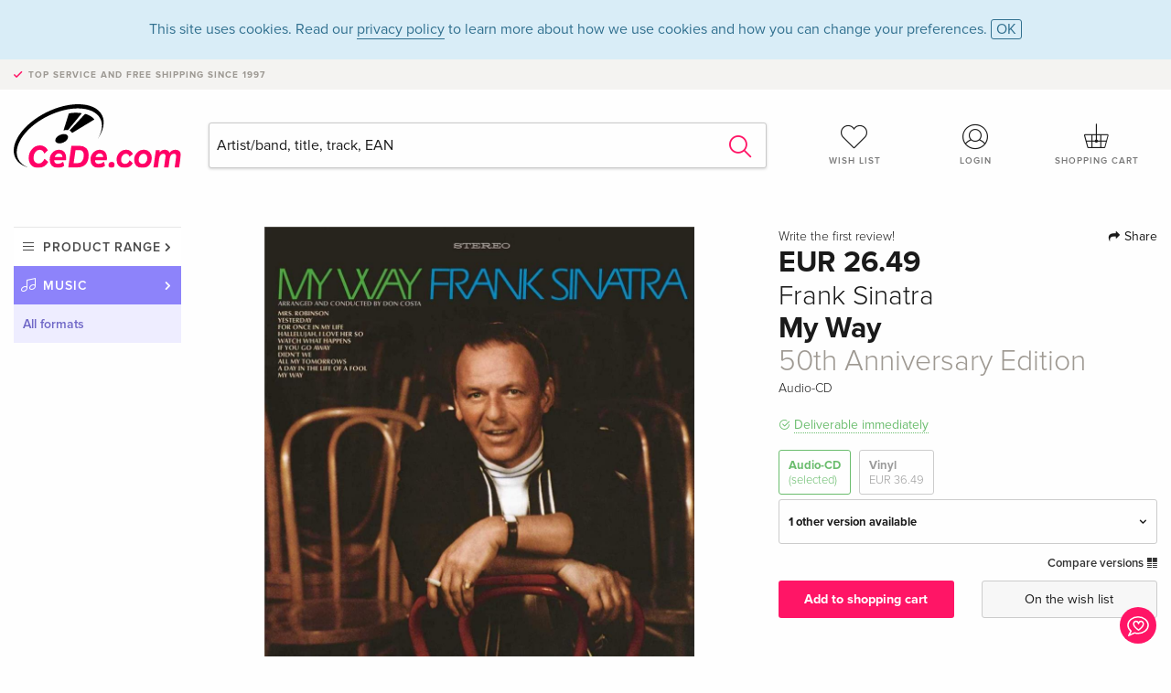

--- FILE ---
content_type: text/html; charset=utf-8
request_url: https://www.cede.com/en/music/frank-sinatra-my-way-50th-anniversary-edition-16954365
body_size: 8331
content:
<!doctype html>

<html class="no-js env-prod" lang="en">



<head>
    <meta charset="utf-8">
    <meta http-equiv="x-ua-compatible" content="ie=edge">
    <meta name="viewport" content="width=device-width, initial-scale=1.0">
    <meta name="viewport" content="initial-scale=1, viewport-fit=cover">

    


    <meta name="description" content="">
    <title>Frank Sinatra - My Way 50th Anniversary Edition - CeDe.com</title>
    <link rel="stylesheet" type="text/css" href="/assets/css/app.css?v=alBtTl4TT9p5ugiSxek5VdWcr7vC0pEUyAt4MXp0fU8">

        <link rel="canonical" href="https://www.cede.com/en/music/frank-sinatra-my-way-50th-anniversary-edition-16954365"/>

        <meta property="og:title" content="Frank Sinatra - My Way 50th Anniversary Edition"/>
        <meta property="og:type" content="website"/>
        <meta property="og:url" content="https://www.cede.com/en/music/frank-sinatra-my-way-50th-anniversary-edition-16954365"/>
        <meta property="og:image" content="https://blob.cede.com/catalog/16954000/16954365_1_92.jpg?v=35"/>

        <meta name="twitter:card" content="summary_large_image">
        <meta name="twitter:site" content="@cedeshopag">
        <meta name="twitter:title" content="Frank Sinatra - My Way 50th Anniversary Edition">
        <meta name="twitter:image" content="https://blob.cede.com/catalog/16954000/16954365_1_92.jpg?v=35">

    <link rel="apple-touch-icon" sizes="57x57" href="/assets/img/apple-icon-57x57.png?v=AnwTkG_J8DFmNt2o6wJWmtIiWN7Nq3IRid2xZV1ye-I">
    <link rel="apple-touch-icon" sizes="60x60" href="/assets/img/apple-icon-60x60.png?v=A93VgyeBs6cPwuLilxKntLCRfLV3sprW7vtVrBYRVBQ">
    <link rel="apple-touch-icon" sizes="72x72" href="/assets/img/apple-icon-72x72.png?v=lpYF_xU8OAgYELUCUtsALJ3B9rouuUxsPyykFXWySEE">
    <link rel="apple-touch-icon" sizes="76x76" href="/assets/img/apple-icon-76x76.png?v=Mk-b-CciT51qSQCouyZh975V_hvyMzTXVDK0No5Ljo0">
    <link rel="apple-touch-icon" sizes="114x114" href="/assets/img/apple-icon-114x114.png?v=oWpVTj5xJZzvPiTSb6nkTGPJVo7bMo_UYFwyyFiYT2A">
    <link rel="apple-touch-icon" sizes="120x120" href="/assets/img/apple-icon-120x120.png?v=4bYRtD3_pjCFGqicQSNo53Crfuk0mudOHbpUPU9PFwU">
    <link rel="apple-touch-icon" sizes="144x144" href="/assets/img/apple-icon-144x144.png?v=wfU7EIZKX1id_CugOUp376ZLjdr6JZVq9BV2AKw4ptA">
    <link rel="apple-touch-icon" sizes="152x152" href="/assets/img/apple-icon-152x152.png?v=L7YXS-JiMHcJ24AmIZBZDfqlWf-85iJYMRYoXrEg0o0">
    <link rel="apple-touch-icon" sizes="180x180" href="/assets/img/apple-icon-180x180.png?v=7XndHFhMgqv2uML5nlMLMjEC5Aj1rWZ7qG2PIzBzUsY">
    <link rel="icon" type="image/png" sizes="192x192" href="/assets/img/android-icon-192x192.png?v=5lGo-z4yA_Jb7oNqWwynYnm1k6Z7ODgOBQGu0rhxeqk">
    <link rel="icon" type="image/png" sizes="32x32" href="/assets/img/favicon-32x32.png?v=UOvk03U3u0fUVNRj86jN-2PszlF2qDRTEfHEztn641M">
    <link rel="icon" type="image/png" sizes="96x96" href="/assets/img/favicon-96x96.png?v=SXimqZcinNRG87r_0Hb7MSOQoN79WpNCHWDvbHwPajA">
    <link rel="icon" type="image/png" sizes="16x16" href="/assets/img/favicon-16x16.png?v=cGJa6nRN9_w6u_H499wJPIizeslsCogkYZrRSoClo6Y">
    <meta name="msapplication-TileColor" content="#ffffff">
    <meta name="msapplication-TileImage" content="/assets/img/ms-icon-144x144.png" asp-append-version="true">
    <meta name="theme-color" content="#ffffff">
    <link rel="icon" href="/assets/img/favicon.ico?v=kyay9KUk0cWcOnLLESgLKs44tlCMIytOn-qrBT7T-e8">


</head>

<body id="top" data-magellan-target="top">

    


    
<span class="feedback"><a href="#" data-open="contact-form"><img src="/assets/img/cede-feedback-icon.svg?v=pYtC4dL_LWsduy3zsyijTbOfS3MzR6t_WaMSzIgqSyM" alt="Do you have feedback on our shop?"></a></span>

<div class="reveal" id="contact-form" data-reveal>
    <h3>Your contact at CeDe</h3>
    <p>Any questions, tips, praise or criticism? Your feedback helps us to make CeDe.com even better. That&#x27;s why we are pleased to receive every message and answer all our emails quickly, competently and willingly. Thank you!</p>
    <form method="post" action="/en/api/send-feedback/" id="main-contact" class="inline-form smart-form">
        
<label>
    <span class="input-label">
        First name <span>*</span>
    </span>
    <input type="text" required id="FeedbackFirstName" name="FeedbackFirstName" value="">
    <span class="input-error field-validation-valid" data-valmsg-for="FeedbackFirstName" data-valmsg-replace="true"></span>
</label>
<label>
    <span class="input-label">
        Lastname <span>*</span>
    </span>
    <input type="text" required id="FeedbackLastName" name="FeedbackLastName" value="">
    <span class="input-error field-validation-valid" data-valmsg-for="FeedbackLastName" data-valmsg-replace="true"></span>
</label>
<label>
    <span class="input-label">
        E-mail <span>*</span>
    </span>
    <input type="email" required id="FeedbackEmail" name="FeedbackEmail" value="">
    <span class="input-error field-validation-valid" data-valmsg-for="FeedbackEmail" data-valmsg-replace="true"></span>
</label>
<label>
    <span class="input-label">
        Customer number
    </span>
    <input type="text" id="FeedbackCustomerId" name="FeedbackCustomerId" value="">
    <span class="input-error field-validation-valid" data-valmsg-for="FeedbackCustomerId" data-valmsg-replace="true"></span>
</label>
<label>
    <span class="input-label">
        Order number
    </span>
    <input type="text" id="FeedbackOrderId" name="FeedbackOrderId" value="">
    <span class="input-error field-validation-valid" data-valmsg-for="FeedbackOrderId" data-valmsg-replace="true"></span>
</label>
<label>
    <span class="input-label">
        Subject <span>*</span>
    </span>
    <select required id="FeedbackSubject" name="FeedbackSubject">
        <option value="">
            Select...
        </option>
        <option value="Article">
            Question about an item
        </option>
        <option value="Order">
            Question about an order
        </option>
        <option value="Invoice">
            Question about an invoice (accounting)
        </option>
        <option value="Shop">
            Question / Feedback to the shop (use/technology)
        </option>
        <option value="Other">
            other
        </option>
    </select>
    <span class="input-error field-validation-valid" data-valmsg-for="FeedbackSubject" data-valmsg-replace="true"></span>
</label>
<label>
    <span class="input-label">
        Message <span>*</span>
    </span>
    <textarea rows="5" placeholder="Your message to us..." maxlength="4000" required id="FeedbackComment" name="FeedbackComment">
</textarea>
    <span class="input-error field-validation-valid" data-valmsg-for="FeedbackComment" data-valmsg-replace="true"></span>
</label>
<input name="navigator" type="hidden">
<div class="message-box info">
    <i class="cd cd-info-circle"></i> This form sends us technical details about your browser in addition to the current URL in the shop. This may help us to better understand your feedback. You can find detailed information about this in our
    <a href="/en/privacy">
        Privacy statement
    </a>.
</div>
<div class="ajaxresponse">
</div>
<div class="grid-x grid-margin-x">
    <div class="small-12 medium-6 cell">
        <a class="button unobtrusive expanded" data-close>
            Close
        </a>
    </div>
    <div class="small-12 medium-6 cell">
            <script src='https://www.google.com/recaptcha/enterprise.js?render=6Lf053QrAAAAAD0aHaLy97LWK6k4OZhdG6L1lUjy&onload=grccheck&render=explicit'></script>
            <button type="submit" class="button expanded no-margin js-enable" data-grc-sitekey="6Lf053QrAAAAAD0aHaLy97LWK6k4OZhdG6L1lUjy" data-grc-action="Feedback" disabled>Send</button>
    </div>
    <div class="small-12 cell">
        <p class="terms-and-conditions">By submitting this form you agree to our <a href="/en/privacy/" rel="nofollow" target="_blank">data privacy statement</a>.</p>

    </div>
</div>
    </form>
    <button class="close-button" data-close aria-label="Close" type="button">
        <span aria-hidden="true">&times;</span>
    </button>
</div>

    <header>
    
    <div class="message-box info persistent" id="cookieAgree">
        <div class="grid-container">
            <p>This site uses cookies. Read our <a href="/en/privacy/">privacy policy</a> to learn more about how we use cookies and how you can change your preferences. <a href="#" class="agree close-message-box">OK</a></p>

        </div>
    </div>

    <div class="advantages">
        <div class="grid-container">
            <div class="grid-x">
                <div class="small-10 cell">
                    <p>Top service and free shipping<span> since 1997</span></p>
                </div>
                <div class="small-2 cell text-right">
                </div>
            </div>
        </div>
    </div>

    
<div class="grid-container service-nav">
    <div class="grid-x grid-margin-x">
        <div class="small-4 cell">
            <a href="/en/" class="mobile-logo">
                <img src="/assets/img/cede-logo-com.svg?v=IjTFUo5WK2m8W0aDdMi7uArNujv_6iXQcaHm1j3Lx5E" alt="CeDe.com">
            </a>
        </div>
        <div class="small-8 cell text-right">
            <a class="" href="/login/" id="show-profile-nav"><i class="cd cd-nav-mein-profil-16"></i></a>
            <a class="" href="/en/account-wish-list/"><i class="cd cd-nav-hear-o-16"></i></a>
            <a href="#" class="showcart">
                <i class="cd cd-nav-basket-16"></i>
                <span class="badge"></span>
            </a>
            <a href="#" id="show-main-nav"><i class="cd cd-nav-menu-16"></i></a>
        </div>
    </div>
</div>
<div class="logo-search-shorts">
    <div class="grid-container">
        <div class="grid-x grid-margin-x align-bottom">
            <div class="large-2 cell logo">
                <a href="/en/">
                    <img class="align-self-bottom" src="/assets/img/cede-logo-com.svg?v=IjTFUo5WK2m8W0aDdMi7uArNujv_6iXQcaHm1j3Lx5E" alt="CeDe.com">
                </a>
            </div>
            <div class="small-12 large-6 cell">
                <form id="search" method="get" action="/en/music/search" data-ac-source="/en/music/api/autocomplete/">
                    <input type="search" name="q" id="shopsearch" placeholder="Artist/band, title, track, EAN" required="required" class="ui-autocomplete-input" autocomplete="off">
                    <button type="submit" class="search-submit"><i class="cd cd-search"></i></button>
                </form>
            </div>
            <div class="large-4 cell shorts">
                <div class="grid-x">
                    <div class="small-3 large-4 cell wishlist">
                        <a class="" href="/en/account-wish-list/"><i class="cd cd-basket-main-262"></i>Wish list</a>
                    </div>

                    <div class="small-3 large-4 cell myaccount">
                        <a class="" href="/en/login/">
                            <i class="cd cd-konto-main-26"></i>
Login
                        </a>
                    </div>
                    <div class="small-3 large-4 cell cart">
                        <a href="#" class="showcart">
                            <i class="cd cd-basket-main-26"></i>
                            <span class="badge"></span>
                            Shopping cart
                        </a>
                    </div>
                </div>
            </div>
        </div>
    </div>
</div>
<div id="embedded-cart"></div>
</header>
    <div class="grid-container main-content">
        <div class="grid-x grid-margin-x">
            <div class="large-2 nav-container cell">
                
<nav class="sub">

    <ul>
        <li class="assortment has-subnav">
            <a href="#">Product range</a>
            <ul>
                    <li class="music"><a href="/en/music/">Music</a></li>
                    <li class="movies"><a href="/en/movies/">Movies</a></li>
            </ul>
        </li>


            <li class="music has-subnav">
                <a href="/en/music/">Music</a>
                    <ul>
                            <li>
                                    <a href="/en/music/">All formats</a>
                            </li>
                            <li>
                                    <a href="/en/cd/">CD</a>
                            </li>
                            <li>
                                    <a href="/en/vinyl/">Vinyl</a>
                            </li>
                            <li>
                                    <a href="/en/classic/">Classic</a>
                            </li>
                            <li>
                                    <a href="/en/music-kids/">Children</a>
                            </li>
                            <li>
                                    <a href="/en/music-music-on-film/">Concert DVD/Blu-ray</a>
                            </li>
                    </ul>
            </li>

            <li class="music-current">
                    <a href="/en/music/">
                        All formats
                    </a>
            </li>
    </ul>
</nav>
                

            </div>
            <div class="small-12 large-10 cell">
                
<section>
    <div class="product-page">
        <div class="grid-x grid-margin-x align-center product-page-packshot-meta-box">
            
<div class="small-7 medium-6 large-7 cell text-center product-page-packshot">
    <div class="packshot-container">
        <div class="owl-carousel owl-theme packshot-carousel">
            <a href="https://blob.cede.com/catalog/16954000/16954365_1_92.jpg?v=35" data-fancybox="media">
                <img src="https://blob.cede.com/catalog/16954000/16954365_1_92.jpg?v=35" id="primary-packshot" alt="Frank Sinatra - My Way 50th Anniversary Edition">
            </a>


        </div>
    </div>

</div>
            
<div class="small-12 medium-6 large-5 cell product-page-meta">
    <div class="grid-x grid-margin-x">
        <div class="small-8 cell product-page-rating-stars">
            <p data-magellan data-animation-easing="swing">
                <a href="#reviews">
Write the first review!
                </a>
            </p>
        </div>

            <div class="small-4 cell text-right product-page-share">
                <p><span id="sharing-success" aria-haspopup="true" class="has-tip left" data-disable-hover="true" tabindex="1" title="URL was copied to the clipboard!" data-tooltip data-click-open="false" data-h-offset="5"><span class="sharing" data-clipboard-text="https://www.cede.com/go/?aid=16954365"><i class="cd cd-share"></i> Share</span></span></p>
            </div>
    </div>
    <div class="grid-x">
        <div class="small-12 cell">
                    <p class="price">EUR 26.49</p>

                <h2 class="byline">Frank Sinatra</h2>
            <h1 class="title">
                My Way
<br/><span>50th Anniversary Edition</span>            </h1>
                <p class="language-format">
<span>Audio-CD</span>                </p>


            <p class="icon-textinfo available"><span aria-haspopup="true" class="has-tip" data-disable-hover="false" tabindex="1"title="This item can be delivered immediately. Orders placed before 16.00 can be shipped on the same day (except Sat, Sun and holidays)." data-tooltip>Deliverable immediately</span></p>

                <div class="product-page-format">
                            <a href="#" class="selected" data-packshot="https://blob.cede.com/catalog/16954000/16954365_1_92.jpg?v=35">
                                Audio-CD<span>(selected)</span>
                            </a>
                            <a href="frank-sinatra-my-way-capitol-records-50th-anniversary-edition-lp-16954123?articleGroupId=29" data-packshot="https://blob.cede.com/catalog/16954000/16954123_1_92.jpg?v=25">
                                Vinyl
<span>EUR 36.49</span>                            </a>
                </div>
                    <div class="edition-selector">
                        <div class="product-page-edition-box items-2">
                            <div class="grid-x">
                                <div class="small-11 cell">
                                    <strong>
1 other version available                                    </strong>
                                </div>
                                <div class="small-1 cell text-right"><i class="cd cd-angle-down"></i></div>
                            </div>

                                <div class="grid-x edition selected" data-packshot="https://blob.cede.com/catalog/16954000/16954365_1_92.jpg?v=35">
                                    <div class="small-8 cell">
                                        <a href="#">
                                            <span class="edition-title">
                                                50th Anniversary Edition
 &mdash; (selected)                                            </span>
                                                <span class="edition-language">
                                                </span>
                                        </a>
                                    </div>

                                        <div class="small-3 cell text-right">
EUR 26.49                                        </div>
                                        <div class="small-1 cell text-right">
                                                        <i class="cd cd-check-circle-o"></i>
                                        </div>
                                </div>
                                <div class="grid-x edition " data-packshot="https://www.cede.com/assets/img/no-pic-product-page.png">
                                    <div class="small-8 cell">
                                        <a href="frank-sinatra-my-way-100528000?articleGroupId=28">
                                            <span class="edition-title">
                                                Standard edition
                                            </span>
                                                <span class="edition-language">
                                                </span>
                                        </a>
                                    </div>

                                        <div class="small-3 cell text-right out-of-stock">Sold out</div>
                                        <div class="small-1 cell text-right"><i class="cd cd-ban"></i></div>
                                </div>
                        </div>
                    </div>

            <div class="compare">
                    <a href="#" data-action="open-article-comparison" data-article-id="16954365">
                        Compare versions <i class="cd cd-compare"></i>
                    </a>
            </div>
        </div>
    </div>

    <div class="grid-x grid-margin-x">
        <div class="small-12 cell btn-ajaxresponse"></div>
    </div>
    <div class="grid-x grid-margin-x">
            <div class="small-12 large-6 cell">
                <button class="button expanded add-to-cart" data-action="add-to-cart" data-price="26.49" data-article-id="16954365">Add to shopping cart</button>
            </div>

        <div class="small-12 large-6 cell">
            <button class="button expanded unobtrusive add-to-wish-list" data-action="add-wish-list-item" data-method="addItemToWishList" data-article-id="16954365">On the wish list</button>
        </div>
    </div>
</div>
        </div>
        <div class="grid-x grid-margin-x">
            <div class="large-7 small-12 cell">
                <p class="section-heading">Description</p>
                

            </div>
            <div class="large-5 small-12 cell">
                <div class="product-page-product-details-table">
                    
<p class="section-heading">Product details</p>
<table>

                <tr>
                    <td>Artists</td>
                    <td>
                        <a href="/en/music/persons/frank-sinatra-14121">Frank Sinatra</a>
                    </td>
                </tr>
                <tr><td colspan="2">&nbsp;</td></tr>
                <tr>
                    <td>Content</td>
                    <td>
                        CD
                    </td>
                </tr>
                <tr>
                    <td>Edition</td>
                    <td>
                        50th Anniversary Edition
                    </td>
                </tr>
                <tr>
                    <td>Publication date</td>
                    <td>
                        04.10.2019
                    </td>
                </tr>
                <tr>
                    <td>Genre</td>
                    <td>
                        <a href="/en/music/search?Category=514">Pop, Rock</a>
                    </td>
                </tr>

    <tr><td colspan="2">&nbsp;</td></tr>
</table>
                </div>
            </div>
        </div>
    </div>
</section>


    <section  id="player" >
        <div class="grid-x grid-margin-x small-up-1 medium-up-1 large-up-2">
                    <div class="cell">
                        <div class="audioplayer">
                            <p class="section-heading">Tracks </p>
                            
                                <div class="grid-x grid-margin-x track active paused" data-audiofile="https://mp31.phononet.de/cede//808/067/1838622de8cf21ab44e153f2af6b4633.mp3">
                                    <div class="small-1 cell"><i class="cd cd-play"></i></div>
                                    <div class="small-1 cell text-right">1.</div>
                                    <div class="small-8 cell trackname">
                                        Watch What Happens 
                                        <span><a href="search?PersonId=14121">Frank Sinatra</a>, <a href="search?PersonId=111904297">Sonny Burke</a>, <a href="search?PersonId=111904296">Don Costa</a>, <a href="#" class="additional-performer-show">more…</a><span><a href="search?PersonId=111898414">Norman Gimbel</a> (Composer) & <a href="search?PersonId=22002">Michel Legrand</a> (Composer)</span><br /><a href="#" class="additional-performer-hide">less…</a>
</span>
                                    </div>
                                    <div class="small-2 cell text-right duration">2:20</div>
                                </div>
                                <div class="grid-x grid-margin-x track active paused" data-audiofile="https://mp31.phononet.de/cede//808/067/bd40abfdc82f590f0d371bd1a0a863d5.mp3">
                                    <div class="small-1 cell"><i class="cd cd-play"></i></div>
                                    <div class="small-1 cell text-right">2.</div>
                                    <div class="small-8 cell trackname">
                                        Didn&#x27;t We 
                                        <span><a href="search?PersonId=14121">Frank Sinatra</a>, <a href="search?PersonId=111904297">Sonny Burke</a>, <a href="search?PersonId=111904296">Don Costa</a> & <a href="#" class="additional-performer-show">more…</a><span><a href="search?PersonId=30271">Jimmy Webb</a> (Composer)</span><br /><a href="#" class="additional-performer-hide">less…</a>
</span>
                                    </div>
                                    <div class="small-2 cell text-right duration">2:59</div>
                                </div>
                                <div class="grid-x grid-margin-x track active paused" data-audiofile="https://mp31.phononet.de/cede//808/067/254ce193efeb752a74535581888c5d2c.mp3">
                                    <div class="small-1 cell"><i class="cd cd-play"></i></div>
                                    <div class="small-1 cell text-right">3.</div>
                                    <div class="small-8 cell trackname">
                                        Hallelujah, I Love Her So 
                                        <span><a href="search?PersonId=14121">Frank Sinatra</a>, <a href="search?PersonId=111904297">Sonny Burke</a>, <a href="search?PersonId=111904296">Don Costa</a> & <a href="#" class="additional-performer-show">more…</a><span><a href="search?PersonId=2513">Ray Charles</a> (Composer)</span><br /><a href="#" class="additional-performer-hide">less…</a>
</span>
                                    </div>
                                    <div class="small-2 cell text-right duration">2:50</div>
                                </div>
                                <div class="grid-x grid-margin-x track active paused" data-audiofile="https://mp31.phononet.de/cede//808/067/12acd0c075ec2d362f2e20bca996af07.mp3">
                                    <div class="small-1 cell"><i class="cd cd-play"></i></div>
                                    <div class="small-1 cell text-right">4.</div>
                                    <div class="small-8 cell trackname">
                                        Yesterday 
                                        <span><a href="search?PersonId=14121">Frank Sinatra</a>, <a href="search?PersonId=111904297">Sonny Burke</a>, <a href="search?PersonId=111904296">Don Costa</a>, <a href="#" class="additional-performer-show">more…</a><span><a href="search?PersonId=1181">John Lennon</a> (Composer) & <a href="search?PersonId=2420">Paul McCartney</a> (Composer)</span><br /><a href="#" class="additional-performer-hide">less…</a>
</span>
                                    </div>
                                    <div class="small-2 cell text-right duration">3:59</div>
                                </div>
                                <div class="grid-x grid-margin-x track active paused" data-audiofile="https://mp31.phononet.de/cede//808/067/0a74fa1adc1f8569f43cec70413481fe.mp3">
                                    <div class="small-1 cell"><i class="cd cd-play"></i></div>
                                    <div class="small-1 cell text-right">5.</div>
                                    <div class="small-8 cell trackname">
                                        All My Tomorrows 
                                        <span><a href="search?PersonId=14121">Frank Sinatra</a>, <a href="search?PersonId=111904297">Sonny Burke</a>, <a href="search?PersonId=111904296">Don Costa</a>, <a href="#" class="additional-performer-show">more…</a><span><a href="search?PersonId=111904299">Jimmy Heusen</a> (Composer) & <a href="search?PersonId=110954992">Sammy Cahn</a> (Composer)</span><br /><a href="#" class="additional-performer-hide">less…</a>
</span>
                                    </div>
                                    <div class="small-2 cell text-right duration">4:39</div>
                                </div>
                                <div class="grid-x grid-margin-x track active paused" data-audiofile="https://mp31.phononet.de/cede//808/067/bf6bcbe09b623ad5c14b860da714e986.mp3">
                                    <div class="small-1 cell"><i class="cd cd-play"></i></div>
                                    <div class="small-1 cell text-right">6.</div>
                                    <div class="small-8 cell trackname">
                                        My Way 
                                        <span><a href="search?PersonId=14121">Frank Sinatra</a>, <a href="search?PersonId=111904297">Sonny Burke</a>, <a href="search?PersonId=111904296">Don Costa</a>, <a href="#" class="additional-performer-show">more…</a><span><a href="search?PersonId=59">Paul Anka</a> (Composer), <a href="search?PersonId=111904300">Claude Fran&#231;ois Junior</a> (Composer), <a href="search?PersonId=111454990">Jacques Revaux</a> (Composer) & <a href="search?PersonId=111904301">Gilles Thibault</a> (Composer)</span><br /><a href="#" class="additional-performer-hide">less…</a>
</span>
                                    </div>
                                    <div class="small-2 cell text-right duration">4:37</div>
                                </div>
                                <div class="grid-x grid-margin-x track active paused" data-audiofile="https://mp31.phononet.de/cede//808/067/0045bbf85bcf8d41a3ce2de99e4743d6.mp3">
                                    <div class="small-1 cell"><i class="cd cd-play"></i></div>
                                    <div class="small-1 cell text-right">7.</div>
                                    <div class="small-8 cell trackname">
                                        A Day In The Life Of A Fool 
                                        <span><a href="search?PersonId=14121">Frank Sinatra</a>, <a href="search?PersonId=111904297">Sonny Burke</a>, <a href="search?PersonId=111904296">Don Costa</a>, <a href="#" class="additional-performer-show">more…</a><span><a href="search?PersonId=37711">Luiz Bonfa</a> (Composer) & <a href="search?PersonId=111881098">Carl Sigman</a> (Composer)</span><br /><a href="#" class="additional-performer-hide">less…</a>
</span>
                                    </div>
                                    <div class="small-2 cell text-right duration">3:05</div>
                                </div>
                                <div class="grid-x grid-margin-x track active paused" data-audiofile="https://mp31.phononet.de/cede//808/067/1a75f579b4b5beafcca4234ea2c5375c.mp3">
                                    <div class="small-1 cell"><i class="cd cd-play"></i></div>
                                    <div class="small-1 cell text-right">8.</div>
                                    <div class="small-8 cell trackname">
                                        For Once In My Life 
                                        <span><a href="search?PersonId=14121">Frank Sinatra</a>, <a href="search?PersonId=111904297">Sonny Burke</a>, <a href="search?PersonId=111904296">Don Costa</a>, <a href="#" class="additional-performer-show">more…</a><span><a href="search?PersonId=110630940">Ron Miller</a> (Composer) & <a href="search?PersonId=111901763">Orlando Murden</a> (Composer)</span><br /><a href="#" class="additional-performer-hide">less…</a>
</span>
                                    </div>
                                    <div class="small-2 cell text-right duration">2:51</div>
                                </div>
                                <div class="grid-x grid-margin-x track active paused" data-audiofile="https://mp31.phononet.de/cede//808/067/2cd914d22d3ec51f3e15120fa0ca4c78.mp3">
                                    <div class="small-1 cell"><i class="cd cd-play"></i></div>
                                    <div class="small-1 cell text-right">9.</div>
                                    <div class="small-8 cell trackname">
                                        If You Go Away 
                                        <span><a href="search?PersonId=14121">Frank Sinatra</a>, <a href="search?PersonId=111904297">Sonny Burke</a>, <a href="search?PersonId=111904296">Don Costa</a> & <a href="#" class="additional-performer-show">more…</a><span><a href="search?PersonId=6706">Jacques Brel</a> (Composer)</span><br /><a href="#" class="additional-performer-hide">less…</a>
</span>
                                    </div>
                                    <div class="small-2 cell text-right duration">3:34</div>
                                </div>
                                <div class="grid-x grid-margin-x track active paused" data-audiofile="https://mp31.phononet.de/cede//808/067/87668b301dffc3a5e9cd5fbbd7631d5d.mp3">
                                    <div class="small-1 cell"><i class="cd cd-play"></i></div>
                                    <div class="small-1 cell text-right">10.</div>
                                    <div class="small-8 cell trackname">
                                        Mrs. Robinson 
                                        <span><a href="search?PersonId=14121">Frank Sinatra</a>, <a href="search?PersonId=111904297">Sonny Burke</a>, <a href="search?PersonId=111904296">Don Costa</a> & <a href="#" class="additional-performer-show">more…</a><span><a href="search?PersonId=1840">Paul Simon</a> (Composer)</span><br /><a href="#" class="additional-performer-hide">less…</a>
</span>
                                    </div>
                                    <div class="small-2 cell text-right duration">2:58</div>
                                </div>
                                <div class="grid-x grid-margin-x track active paused" data-audiofile="https://mp31.phononet.de/cede//808/067/cf5ce191e78c37028b8818f711d73b18.mp3">
                                    <div class="small-1 cell"><i class="cd cd-play"></i></div>
                                    <div class="small-1 cell text-right">11.</div>
                                    <div class="small-8 cell trackname">
                                        My Way 
                                        <span><a href="search?PersonId=14121">Frank Sinatra</a>, <a href="search?PersonId=1447">Willie Nelson</a>, <a href="search?PersonId=111904303">Phil Ramone</a>, <a href="#" class="additional-performer-show">more…</a><span><a href="search?PersonId=111904304">Hank Cattaneo</a>, <a href="search?PersonId=111904301">Gilles Thibault</a> (Composer), <a href="search?PersonId=111904302">Gilles Thibaut</a> (Composer), <a href="search?PersonId=59">Paul Anka</a> (Composer), <a href="search?PersonId=16954">Claude Fran&#231;ois</a> (Composer) & <a href="search?PersonId=111454990">Jacques Revaux</a> (Composer)</span><br /><a href="#" class="additional-performer-hide">less…</a>
</span>
                                    </div>
                                    <div class="small-2 cell text-right duration">4:24</div>
                                </div>
                                <div class="grid-x grid-margin-x track active paused" data-audiofile="https://mp31.phononet.de/cede//808/067/492409c80d9486894e47f54f7bf8ccc8.mp3">
                                    <div class="small-1 cell"><i class="cd cd-play"></i></div>
                                    <div class="small-1 cell text-right">12.</div>
                                    <div class="small-8 cell trackname">
                                        My Way 
                                        <span><a href="search?PersonId=14121">Frank Sinatra</a>, <a href="search?PersonId=84103">Luciano Pavarotti</a>, <a href="search?PersonId=111904303">Phil Ramone</a>, <a href="#" class="additional-performer-show">more…</a><span><a href="search?PersonId=111904301">Gilles Thibault</a> (Composer), <a href="search?PersonId=111904302">Gilles Thibaut</a> (Composer), <a href="search?PersonId=59">Paul Anka</a> (Composer), <a href="search?PersonId=16954">Claude Fran&#231;ois</a> (Composer) & <a href="search?PersonId=111454990">Jacques Revaux</a> (Composer)</span><br /><a href="#" class="additional-performer-hide">less…</a>
</span>
                                    </div>
                                    <div class="small-2 cell text-right duration">3:33</div>
                                </div>
                                <div class="grid-x grid-margin-x track active paused" data-audiofile="https://mp31.phononet.de/cede//808/067/ab5078dc0445713e941cab7b7cef00c0.mp3">
                                    <div class="small-1 cell"><i class="cd cd-play"></i></div>
                                    <div class="small-1 cell text-right">13.</div>
                                    <div class="small-8 cell trackname">
                                        My Way (Live At Ahmanson Theatre, Los Angeles, 1971) 
                                        <span><a href="search?PersonId=14121">Frank Sinatra</a>, <a href="search?PersonId=111904305">Emil Davidson</a>, <a href="search?PersonId=59">Paul Anka</a> (Composer), <a href="#" class="additional-performer-show">more…</a><span><a href="search?PersonId=111904300">Claude Fran&#231;ois Junior</a> (Composer), <a href="search?PersonId=111454990">Jacques Revaux</a> (Composer) & <a href="search?PersonId=111904301">Gilles Thibault</a> (Composer)</span><br /><a href="#" class="additional-performer-hide">less…</a>
</span>
                                    </div>
                                    <div class="small-2 cell text-right duration">4:37</div>
                                </div>
                                <div class="grid-x grid-margin-x track active paused" data-audiofile="https://mp31.phononet.de/cede//808/067/c914e616f7f3c48b2f84073e7e880713.mp3">
                                    <div class="small-1 cell"><i class="cd cd-play"></i></div>
                                    <div class="small-1 cell text-right">14.</div>
                                    <div class="small-8 cell trackname">
                                        My Way (Live At Reunion Arena, Dallas, Texas, October 24, 1987) 
                                        <span><a href="search?PersonId=14121">Frank Sinatra</a>, <a href="search?PersonId=111904306">Charles Pignone</a>, <a href="search?PersonId=59">Paul Anka</a> (Composer), <a href="#" class="additional-performer-show">more…</a><span><a href="search?PersonId=16954">Claude Fran&#231;ois</a> (Composer), <a href="search?PersonId=111454990">Jacques Revaux</a> (Composer) & <a href="search?PersonId=111904301">Gilles Thibault</a> (Composer)</span><br /><a href="#" class="additional-performer-hide">less…</a>
</span>
                                    </div>
                                    <div class="small-2 cell text-right duration">3:44</div>
                                </div>
                        </div>
                    </div>
        </div>
    </section>


<section class="reviews-box">
    <div class="grid-x grid-margin-x">
        <div class="small-12 large-8 cell reviews" id="sticky-rail">
            <h3>Customer reviews</h3>
            
    <p class="lead">No reviews have been written for this item yet. Write the first review and be helpful to other users when they decide on a purchase.</p>

        </div>
        <div class="small-12 large-4 cell">
            <div class="sticky" data-sticky data-top-anchor="sticky-rail:top" data-btm-anchor="sticky-rail:bottom" data-sticky-on="large">
                <div class="write-box">
                    <h4 id="reviews" data-magellan-target="reviews">Write a review</h4>
                    <p>Thumbs up or thumbs down? Write your own review.</p>
                    <button class="button expanded show-form no-margin">Write a rating</button>
                    <form id="review-form" action="/en/api/save-review/" method="post" class="smart-form">
                        
<input type="hidden" data-val="true" data-val-required="The ArticleId field is required." id="ArticleId" name="ArticleId" value="16954365" />

<p class="icon-textinfo info black"><strong>For messages to CeDe.com please use the <a href="#" data-open="contact-form">contact form</a>.</strong> </p>

<label id="name">
    <span class="input-label">Your name <span>*</span></span>
    <input type="text" maxlength="50" required id="Author" name="Author" value="">
    <span class="input-error field-validation-valid" data-valmsg-for="Author" data-valmsg-replace="true"></span>
</label>
<label id="rating">
    <span class="input-label">Your review <span>*</span></span>
    <select required id="Rating" name="Rating">
        <option value="">How many stars would you give?</option>
        <option value="1">1 star &#x2014; I don&#x27;t like it</option>
        <option value="2">2 stars &#x2014; not bad</option>
        <option value="3">3 stars &#x2014; good</option>
        <option value="4">4 stars &#x2014; very good</option>
        <option value="5">5 stars &#x2014; excellent</option>
    </select>
    <span class="input-error field-validation-valid" data-valmsg-for="Rating" data-valmsg-replace="true"></span>
</label>
<label id="title">
    <span class="input-label">Title of your review <span>*</span></span>
    <input type="text" maxlength="100" required id="Title" name="Title" value="">
    <span class="input-error field-validation-valid" data-valmsg-for="Title" data-valmsg-replace="true"></span>
</label>
<label id="comment">
    <span class="input-label">Would you like to add something?</span>
    <textarea rows="5" maxlength="4000" id="Comment" name="Comment">
</textarea>
    <span class="input-error field-validation-valid" data-valmsg-for="Comment" data-valmsg-replace="true"></span>
</label>

<div class="ajaxresponse">
        <div class="message-box info">
            <i class="cd cd-info-circle"></i> The input fields marked * are obligatory
        </div>
</div>

    <button class="button expanded js-enable" type="submit" disabled>Save</button>
<p class="terms-and-conditions">By submitting this form you agree to our <a href="/en/privacy/" rel="nofollow" target="_blank">data privacy statement</a>.</p>


                    </form>
                </div>
            </div>
        </div>
    </div>
</section>

<script type="application/ld&#x2B;json">
    {
    "@context": "http://schema.org/",
    "@type": "Product",
    "name": "Frank Sinatra - My Way 50th Anniversary Edition",
    "image": "https://blob.cede.com/catalog/16954000/16954365_1_92.jpg?v=35",
    "mpn": "16954365",


    "offers": {
        "@type": "Offer",
        "priceCurrency": "EUR",
        "price": "26.49",
        "availability": "http://schema.org/InStock",
        "url": "https://www.cede.com/en/music/frank-sinatra-my-way-50th-anniversary-edition-16954365",
        "seller": {
            "@type": "Organization",
            "name": "CeDe Shop AG"
            }
        }
    }
</script>
            </div>
        </div>
    </div>

    <div id="mobile-main-nav">
        <div class="grid-x grid-margin-x align-middle mobile-navigation-wrapper">
            <div class="small-10 small-offset-1 medium-8 medium-offset-2 cell mobile-navigation-inner">
                
<nav class="sub">

    <ul>
        <li class="assortment has-subnav">
            <a href="#">Product range</a>
            <ul>
                    <li class="music"><a href="/en/music/">Music</a></li>
                    <li class="movies"><a href="/en/movies/">Movies</a></li>
            </ul>
        </li>


            <li class="music has-subnav">
                <a href="#">Music</a>
                    <ul>
                            <li>
                                    <a href="/en/music/">All formats</a>
                            </li>
                            <li>
                                    <a href="/en/cd/">CD</a>
                            </li>
                            <li>
                                    <a href="/en/vinyl/">Vinyl</a>
                            </li>
                            <li>
                                    <a href="/en/classic/">Classic</a>
                            </li>
                            <li>
                                    <a href="/en/music-kids/">Children</a>
                            </li>
                            <li>
                                    <a href="/en/music-music-on-film/">Concert DVD/Blu-ray</a>
                            </li>
                    </ul>
            </li>

            <li class="music-current">
                    <a href="/en/music/">
                        All formats
                    </a>
            </li>
    </ul>
</nav>
            </div>
        </div>
        <button class="close-button">×</button>
    </div>


    
<footer>
    <div class="grid-container">
        <div class="grid-x grid-margin-x">
            <div class="small-12 cell">
                <img class="logo" src="/assets/img/cede-logo-com.svg?v=IjTFUo5WK2m8W0aDdMi7uArNujv_6iXQcaHm1j3Lx5E" alt="CeDe.com">
            </div>
        </div>
        <div class="grid-x grid-padding-x footer-areas">
                <div class="small-6 medium-3 cell">
                    <p class="title">Information</p>
                    <ul>
                            <li><a href="/en/contact/" >Contact &amp; Imprint</a></li>
                            <li><a href="/en/profile/" >Company profile</a></li>
                            <li><a href="/en/terms/" >General policies</a></li>
                            <li><a href="/en/privacy/" >Data privacy</a></li>
                            <li><a href="/en/jobs/" >Job vacancies</a></li>
                            <li><a href="/en/partner/" >Partner-/Affiliate Program</a></li>
                            <li><a href="/en/registration/" >New registration</a></li>
                    </ul>
                </div>
                <div class="small-6 medium-3 cell">
                    <p class="title">Assortment</p>
                    <ul>
                            <li><a href="/en/music/" >Music</a></li>
                            <li><a href="/en/movies/" >Movies</a></li>
                    </ul>
                </div>

                <div class="small-6 medium-3 cell">
                    <p class="title">Online help</p>
                    <ul>
                            <li><a href="/en/faq/">Frequently Asked Questions</a></li>
                            <li><a href="/en/faq-shop/?key=return-policy#return-policy">Is it possible to return goods?</a></li>
                    </ul>
                </div>
                <div class="small-6 medium-3 cell">
                    <p class="title">Languages</p>
                    <form method="get" id="lang">
                        <select name="rememberLang">
                                <option value="de">
                                    Deutsch
                                </option>
                                <option value="fr">
                                    Fran&#xE7;ais
                                </option>
                                <option value="it">
                                    Italiano
                                </option>
                                <option value="en" selected="selected">
                                    English
                                </option>
                        </select>
                    </form>
                    <p class="title">Methods of payment</p>
                    <ul class="payment-icons">
                        <li><img src="/assets/img/payment-icon-grey-mastercard.svg?v=HhA-hwJcqg9e0a3KAtwurlpnN5Lg9_XiivZRMPg7Y5M" alt="Mastercard"></li>
                        <li><img src="/assets/img/payment-icon-grey-visa.svg?v=Kxii_ltnrNAOSHGYeU5Mdvvt9nyjTkjqzW7X9aQzyMQ" alt="Visa"></li>
                    </ul>
                </div>
        </div>
        <div class="grid-x grid-margin-x">
            <div class="small-12 cell">
                <p class="copyright">Made with <i class="cd cd-heart"></i> in Winterthur — © 2026 CeDe-Shop AG</p>
            </div>
        </div>
    </div>
</footer>

    <script src="/assets/js/app.js?v=nooejCdH63Jxb4ikcJGkE-a8IyHH4E39qwtZGLBUaPs" type="application/javascript"></script>
</body>
</html>

--- FILE ---
content_type: text/html; charset=utf-8
request_url: https://www.google.com/recaptcha/enterprise/anchor?ar=1&k=6Lf053QrAAAAAD0aHaLy97LWK6k4OZhdG6L1lUjy&co=aHR0cHM6Ly93d3cuY2VkZS5jb206NDQz&hl=en&v=PoyoqOPhxBO7pBk68S4YbpHZ&size=invisible&anchor-ms=20000&execute-ms=30000&cb=3jl0tcs4dxx3
body_size: 48744
content:
<!DOCTYPE HTML><html dir="ltr" lang="en"><head><meta http-equiv="Content-Type" content="text/html; charset=UTF-8">
<meta http-equiv="X-UA-Compatible" content="IE=edge">
<title>reCAPTCHA</title>
<style type="text/css">
/* cyrillic-ext */
@font-face {
  font-family: 'Roboto';
  font-style: normal;
  font-weight: 400;
  font-stretch: 100%;
  src: url(//fonts.gstatic.com/s/roboto/v48/KFO7CnqEu92Fr1ME7kSn66aGLdTylUAMa3GUBHMdazTgWw.woff2) format('woff2');
  unicode-range: U+0460-052F, U+1C80-1C8A, U+20B4, U+2DE0-2DFF, U+A640-A69F, U+FE2E-FE2F;
}
/* cyrillic */
@font-face {
  font-family: 'Roboto';
  font-style: normal;
  font-weight: 400;
  font-stretch: 100%;
  src: url(//fonts.gstatic.com/s/roboto/v48/KFO7CnqEu92Fr1ME7kSn66aGLdTylUAMa3iUBHMdazTgWw.woff2) format('woff2');
  unicode-range: U+0301, U+0400-045F, U+0490-0491, U+04B0-04B1, U+2116;
}
/* greek-ext */
@font-face {
  font-family: 'Roboto';
  font-style: normal;
  font-weight: 400;
  font-stretch: 100%;
  src: url(//fonts.gstatic.com/s/roboto/v48/KFO7CnqEu92Fr1ME7kSn66aGLdTylUAMa3CUBHMdazTgWw.woff2) format('woff2');
  unicode-range: U+1F00-1FFF;
}
/* greek */
@font-face {
  font-family: 'Roboto';
  font-style: normal;
  font-weight: 400;
  font-stretch: 100%;
  src: url(//fonts.gstatic.com/s/roboto/v48/KFO7CnqEu92Fr1ME7kSn66aGLdTylUAMa3-UBHMdazTgWw.woff2) format('woff2');
  unicode-range: U+0370-0377, U+037A-037F, U+0384-038A, U+038C, U+038E-03A1, U+03A3-03FF;
}
/* math */
@font-face {
  font-family: 'Roboto';
  font-style: normal;
  font-weight: 400;
  font-stretch: 100%;
  src: url(//fonts.gstatic.com/s/roboto/v48/KFO7CnqEu92Fr1ME7kSn66aGLdTylUAMawCUBHMdazTgWw.woff2) format('woff2');
  unicode-range: U+0302-0303, U+0305, U+0307-0308, U+0310, U+0312, U+0315, U+031A, U+0326-0327, U+032C, U+032F-0330, U+0332-0333, U+0338, U+033A, U+0346, U+034D, U+0391-03A1, U+03A3-03A9, U+03B1-03C9, U+03D1, U+03D5-03D6, U+03F0-03F1, U+03F4-03F5, U+2016-2017, U+2034-2038, U+203C, U+2040, U+2043, U+2047, U+2050, U+2057, U+205F, U+2070-2071, U+2074-208E, U+2090-209C, U+20D0-20DC, U+20E1, U+20E5-20EF, U+2100-2112, U+2114-2115, U+2117-2121, U+2123-214F, U+2190, U+2192, U+2194-21AE, U+21B0-21E5, U+21F1-21F2, U+21F4-2211, U+2213-2214, U+2216-22FF, U+2308-230B, U+2310, U+2319, U+231C-2321, U+2336-237A, U+237C, U+2395, U+239B-23B7, U+23D0, U+23DC-23E1, U+2474-2475, U+25AF, U+25B3, U+25B7, U+25BD, U+25C1, U+25CA, U+25CC, U+25FB, U+266D-266F, U+27C0-27FF, U+2900-2AFF, U+2B0E-2B11, U+2B30-2B4C, U+2BFE, U+3030, U+FF5B, U+FF5D, U+1D400-1D7FF, U+1EE00-1EEFF;
}
/* symbols */
@font-face {
  font-family: 'Roboto';
  font-style: normal;
  font-weight: 400;
  font-stretch: 100%;
  src: url(//fonts.gstatic.com/s/roboto/v48/KFO7CnqEu92Fr1ME7kSn66aGLdTylUAMaxKUBHMdazTgWw.woff2) format('woff2');
  unicode-range: U+0001-000C, U+000E-001F, U+007F-009F, U+20DD-20E0, U+20E2-20E4, U+2150-218F, U+2190, U+2192, U+2194-2199, U+21AF, U+21E6-21F0, U+21F3, U+2218-2219, U+2299, U+22C4-22C6, U+2300-243F, U+2440-244A, U+2460-24FF, U+25A0-27BF, U+2800-28FF, U+2921-2922, U+2981, U+29BF, U+29EB, U+2B00-2BFF, U+4DC0-4DFF, U+FFF9-FFFB, U+10140-1018E, U+10190-1019C, U+101A0, U+101D0-101FD, U+102E0-102FB, U+10E60-10E7E, U+1D2C0-1D2D3, U+1D2E0-1D37F, U+1F000-1F0FF, U+1F100-1F1AD, U+1F1E6-1F1FF, U+1F30D-1F30F, U+1F315, U+1F31C, U+1F31E, U+1F320-1F32C, U+1F336, U+1F378, U+1F37D, U+1F382, U+1F393-1F39F, U+1F3A7-1F3A8, U+1F3AC-1F3AF, U+1F3C2, U+1F3C4-1F3C6, U+1F3CA-1F3CE, U+1F3D4-1F3E0, U+1F3ED, U+1F3F1-1F3F3, U+1F3F5-1F3F7, U+1F408, U+1F415, U+1F41F, U+1F426, U+1F43F, U+1F441-1F442, U+1F444, U+1F446-1F449, U+1F44C-1F44E, U+1F453, U+1F46A, U+1F47D, U+1F4A3, U+1F4B0, U+1F4B3, U+1F4B9, U+1F4BB, U+1F4BF, U+1F4C8-1F4CB, U+1F4D6, U+1F4DA, U+1F4DF, U+1F4E3-1F4E6, U+1F4EA-1F4ED, U+1F4F7, U+1F4F9-1F4FB, U+1F4FD-1F4FE, U+1F503, U+1F507-1F50B, U+1F50D, U+1F512-1F513, U+1F53E-1F54A, U+1F54F-1F5FA, U+1F610, U+1F650-1F67F, U+1F687, U+1F68D, U+1F691, U+1F694, U+1F698, U+1F6AD, U+1F6B2, U+1F6B9-1F6BA, U+1F6BC, U+1F6C6-1F6CF, U+1F6D3-1F6D7, U+1F6E0-1F6EA, U+1F6F0-1F6F3, U+1F6F7-1F6FC, U+1F700-1F7FF, U+1F800-1F80B, U+1F810-1F847, U+1F850-1F859, U+1F860-1F887, U+1F890-1F8AD, U+1F8B0-1F8BB, U+1F8C0-1F8C1, U+1F900-1F90B, U+1F93B, U+1F946, U+1F984, U+1F996, U+1F9E9, U+1FA00-1FA6F, U+1FA70-1FA7C, U+1FA80-1FA89, U+1FA8F-1FAC6, U+1FACE-1FADC, U+1FADF-1FAE9, U+1FAF0-1FAF8, U+1FB00-1FBFF;
}
/* vietnamese */
@font-face {
  font-family: 'Roboto';
  font-style: normal;
  font-weight: 400;
  font-stretch: 100%;
  src: url(//fonts.gstatic.com/s/roboto/v48/KFO7CnqEu92Fr1ME7kSn66aGLdTylUAMa3OUBHMdazTgWw.woff2) format('woff2');
  unicode-range: U+0102-0103, U+0110-0111, U+0128-0129, U+0168-0169, U+01A0-01A1, U+01AF-01B0, U+0300-0301, U+0303-0304, U+0308-0309, U+0323, U+0329, U+1EA0-1EF9, U+20AB;
}
/* latin-ext */
@font-face {
  font-family: 'Roboto';
  font-style: normal;
  font-weight: 400;
  font-stretch: 100%;
  src: url(//fonts.gstatic.com/s/roboto/v48/KFO7CnqEu92Fr1ME7kSn66aGLdTylUAMa3KUBHMdazTgWw.woff2) format('woff2');
  unicode-range: U+0100-02BA, U+02BD-02C5, U+02C7-02CC, U+02CE-02D7, U+02DD-02FF, U+0304, U+0308, U+0329, U+1D00-1DBF, U+1E00-1E9F, U+1EF2-1EFF, U+2020, U+20A0-20AB, U+20AD-20C0, U+2113, U+2C60-2C7F, U+A720-A7FF;
}
/* latin */
@font-face {
  font-family: 'Roboto';
  font-style: normal;
  font-weight: 400;
  font-stretch: 100%;
  src: url(//fonts.gstatic.com/s/roboto/v48/KFO7CnqEu92Fr1ME7kSn66aGLdTylUAMa3yUBHMdazQ.woff2) format('woff2');
  unicode-range: U+0000-00FF, U+0131, U+0152-0153, U+02BB-02BC, U+02C6, U+02DA, U+02DC, U+0304, U+0308, U+0329, U+2000-206F, U+20AC, U+2122, U+2191, U+2193, U+2212, U+2215, U+FEFF, U+FFFD;
}
/* cyrillic-ext */
@font-face {
  font-family: 'Roboto';
  font-style: normal;
  font-weight: 500;
  font-stretch: 100%;
  src: url(//fonts.gstatic.com/s/roboto/v48/KFO7CnqEu92Fr1ME7kSn66aGLdTylUAMa3GUBHMdazTgWw.woff2) format('woff2');
  unicode-range: U+0460-052F, U+1C80-1C8A, U+20B4, U+2DE0-2DFF, U+A640-A69F, U+FE2E-FE2F;
}
/* cyrillic */
@font-face {
  font-family: 'Roboto';
  font-style: normal;
  font-weight: 500;
  font-stretch: 100%;
  src: url(//fonts.gstatic.com/s/roboto/v48/KFO7CnqEu92Fr1ME7kSn66aGLdTylUAMa3iUBHMdazTgWw.woff2) format('woff2');
  unicode-range: U+0301, U+0400-045F, U+0490-0491, U+04B0-04B1, U+2116;
}
/* greek-ext */
@font-face {
  font-family: 'Roboto';
  font-style: normal;
  font-weight: 500;
  font-stretch: 100%;
  src: url(//fonts.gstatic.com/s/roboto/v48/KFO7CnqEu92Fr1ME7kSn66aGLdTylUAMa3CUBHMdazTgWw.woff2) format('woff2');
  unicode-range: U+1F00-1FFF;
}
/* greek */
@font-face {
  font-family: 'Roboto';
  font-style: normal;
  font-weight: 500;
  font-stretch: 100%;
  src: url(//fonts.gstatic.com/s/roboto/v48/KFO7CnqEu92Fr1ME7kSn66aGLdTylUAMa3-UBHMdazTgWw.woff2) format('woff2');
  unicode-range: U+0370-0377, U+037A-037F, U+0384-038A, U+038C, U+038E-03A1, U+03A3-03FF;
}
/* math */
@font-face {
  font-family: 'Roboto';
  font-style: normal;
  font-weight: 500;
  font-stretch: 100%;
  src: url(//fonts.gstatic.com/s/roboto/v48/KFO7CnqEu92Fr1ME7kSn66aGLdTylUAMawCUBHMdazTgWw.woff2) format('woff2');
  unicode-range: U+0302-0303, U+0305, U+0307-0308, U+0310, U+0312, U+0315, U+031A, U+0326-0327, U+032C, U+032F-0330, U+0332-0333, U+0338, U+033A, U+0346, U+034D, U+0391-03A1, U+03A3-03A9, U+03B1-03C9, U+03D1, U+03D5-03D6, U+03F0-03F1, U+03F4-03F5, U+2016-2017, U+2034-2038, U+203C, U+2040, U+2043, U+2047, U+2050, U+2057, U+205F, U+2070-2071, U+2074-208E, U+2090-209C, U+20D0-20DC, U+20E1, U+20E5-20EF, U+2100-2112, U+2114-2115, U+2117-2121, U+2123-214F, U+2190, U+2192, U+2194-21AE, U+21B0-21E5, U+21F1-21F2, U+21F4-2211, U+2213-2214, U+2216-22FF, U+2308-230B, U+2310, U+2319, U+231C-2321, U+2336-237A, U+237C, U+2395, U+239B-23B7, U+23D0, U+23DC-23E1, U+2474-2475, U+25AF, U+25B3, U+25B7, U+25BD, U+25C1, U+25CA, U+25CC, U+25FB, U+266D-266F, U+27C0-27FF, U+2900-2AFF, U+2B0E-2B11, U+2B30-2B4C, U+2BFE, U+3030, U+FF5B, U+FF5D, U+1D400-1D7FF, U+1EE00-1EEFF;
}
/* symbols */
@font-face {
  font-family: 'Roboto';
  font-style: normal;
  font-weight: 500;
  font-stretch: 100%;
  src: url(//fonts.gstatic.com/s/roboto/v48/KFO7CnqEu92Fr1ME7kSn66aGLdTylUAMaxKUBHMdazTgWw.woff2) format('woff2');
  unicode-range: U+0001-000C, U+000E-001F, U+007F-009F, U+20DD-20E0, U+20E2-20E4, U+2150-218F, U+2190, U+2192, U+2194-2199, U+21AF, U+21E6-21F0, U+21F3, U+2218-2219, U+2299, U+22C4-22C6, U+2300-243F, U+2440-244A, U+2460-24FF, U+25A0-27BF, U+2800-28FF, U+2921-2922, U+2981, U+29BF, U+29EB, U+2B00-2BFF, U+4DC0-4DFF, U+FFF9-FFFB, U+10140-1018E, U+10190-1019C, U+101A0, U+101D0-101FD, U+102E0-102FB, U+10E60-10E7E, U+1D2C0-1D2D3, U+1D2E0-1D37F, U+1F000-1F0FF, U+1F100-1F1AD, U+1F1E6-1F1FF, U+1F30D-1F30F, U+1F315, U+1F31C, U+1F31E, U+1F320-1F32C, U+1F336, U+1F378, U+1F37D, U+1F382, U+1F393-1F39F, U+1F3A7-1F3A8, U+1F3AC-1F3AF, U+1F3C2, U+1F3C4-1F3C6, U+1F3CA-1F3CE, U+1F3D4-1F3E0, U+1F3ED, U+1F3F1-1F3F3, U+1F3F5-1F3F7, U+1F408, U+1F415, U+1F41F, U+1F426, U+1F43F, U+1F441-1F442, U+1F444, U+1F446-1F449, U+1F44C-1F44E, U+1F453, U+1F46A, U+1F47D, U+1F4A3, U+1F4B0, U+1F4B3, U+1F4B9, U+1F4BB, U+1F4BF, U+1F4C8-1F4CB, U+1F4D6, U+1F4DA, U+1F4DF, U+1F4E3-1F4E6, U+1F4EA-1F4ED, U+1F4F7, U+1F4F9-1F4FB, U+1F4FD-1F4FE, U+1F503, U+1F507-1F50B, U+1F50D, U+1F512-1F513, U+1F53E-1F54A, U+1F54F-1F5FA, U+1F610, U+1F650-1F67F, U+1F687, U+1F68D, U+1F691, U+1F694, U+1F698, U+1F6AD, U+1F6B2, U+1F6B9-1F6BA, U+1F6BC, U+1F6C6-1F6CF, U+1F6D3-1F6D7, U+1F6E0-1F6EA, U+1F6F0-1F6F3, U+1F6F7-1F6FC, U+1F700-1F7FF, U+1F800-1F80B, U+1F810-1F847, U+1F850-1F859, U+1F860-1F887, U+1F890-1F8AD, U+1F8B0-1F8BB, U+1F8C0-1F8C1, U+1F900-1F90B, U+1F93B, U+1F946, U+1F984, U+1F996, U+1F9E9, U+1FA00-1FA6F, U+1FA70-1FA7C, U+1FA80-1FA89, U+1FA8F-1FAC6, U+1FACE-1FADC, U+1FADF-1FAE9, U+1FAF0-1FAF8, U+1FB00-1FBFF;
}
/* vietnamese */
@font-face {
  font-family: 'Roboto';
  font-style: normal;
  font-weight: 500;
  font-stretch: 100%;
  src: url(//fonts.gstatic.com/s/roboto/v48/KFO7CnqEu92Fr1ME7kSn66aGLdTylUAMa3OUBHMdazTgWw.woff2) format('woff2');
  unicode-range: U+0102-0103, U+0110-0111, U+0128-0129, U+0168-0169, U+01A0-01A1, U+01AF-01B0, U+0300-0301, U+0303-0304, U+0308-0309, U+0323, U+0329, U+1EA0-1EF9, U+20AB;
}
/* latin-ext */
@font-face {
  font-family: 'Roboto';
  font-style: normal;
  font-weight: 500;
  font-stretch: 100%;
  src: url(//fonts.gstatic.com/s/roboto/v48/KFO7CnqEu92Fr1ME7kSn66aGLdTylUAMa3KUBHMdazTgWw.woff2) format('woff2');
  unicode-range: U+0100-02BA, U+02BD-02C5, U+02C7-02CC, U+02CE-02D7, U+02DD-02FF, U+0304, U+0308, U+0329, U+1D00-1DBF, U+1E00-1E9F, U+1EF2-1EFF, U+2020, U+20A0-20AB, U+20AD-20C0, U+2113, U+2C60-2C7F, U+A720-A7FF;
}
/* latin */
@font-face {
  font-family: 'Roboto';
  font-style: normal;
  font-weight: 500;
  font-stretch: 100%;
  src: url(//fonts.gstatic.com/s/roboto/v48/KFO7CnqEu92Fr1ME7kSn66aGLdTylUAMa3yUBHMdazQ.woff2) format('woff2');
  unicode-range: U+0000-00FF, U+0131, U+0152-0153, U+02BB-02BC, U+02C6, U+02DA, U+02DC, U+0304, U+0308, U+0329, U+2000-206F, U+20AC, U+2122, U+2191, U+2193, U+2212, U+2215, U+FEFF, U+FFFD;
}
/* cyrillic-ext */
@font-face {
  font-family: 'Roboto';
  font-style: normal;
  font-weight: 900;
  font-stretch: 100%;
  src: url(//fonts.gstatic.com/s/roboto/v48/KFO7CnqEu92Fr1ME7kSn66aGLdTylUAMa3GUBHMdazTgWw.woff2) format('woff2');
  unicode-range: U+0460-052F, U+1C80-1C8A, U+20B4, U+2DE0-2DFF, U+A640-A69F, U+FE2E-FE2F;
}
/* cyrillic */
@font-face {
  font-family: 'Roboto';
  font-style: normal;
  font-weight: 900;
  font-stretch: 100%;
  src: url(//fonts.gstatic.com/s/roboto/v48/KFO7CnqEu92Fr1ME7kSn66aGLdTylUAMa3iUBHMdazTgWw.woff2) format('woff2');
  unicode-range: U+0301, U+0400-045F, U+0490-0491, U+04B0-04B1, U+2116;
}
/* greek-ext */
@font-face {
  font-family: 'Roboto';
  font-style: normal;
  font-weight: 900;
  font-stretch: 100%;
  src: url(//fonts.gstatic.com/s/roboto/v48/KFO7CnqEu92Fr1ME7kSn66aGLdTylUAMa3CUBHMdazTgWw.woff2) format('woff2');
  unicode-range: U+1F00-1FFF;
}
/* greek */
@font-face {
  font-family: 'Roboto';
  font-style: normal;
  font-weight: 900;
  font-stretch: 100%;
  src: url(//fonts.gstatic.com/s/roboto/v48/KFO7CnqEu92Fr1ME7kSn66aGLdTylUAMa3-UBHMdazTgWw.woff2) format('woff2');
  unicode-range: U+0370-0377, U+037A-037F, U+0384-038A, U+038C, U+038E-03A1, U+03A3-03FF;
}
/* math */
@font-face {
  font-family: 'Roboto';
  font-style: normal;
  font-weight: 900;
  font-stretch: 100%;
  src: url(//fonts.gstatic.com/s/roboto/v48/KFO7CnqEu92Fr1ME7kSn66aGLdTylUAMawCUBHMdazTgWw.woff2) format('woff2');
  unicode-range: U+0302-0303, U+0305, U+0307-0308, U+0310, U+0312, U+0315, U+031A, U+0326-0327, U+032C, U+032F-0330, U+0332-0333, U+0338, U+033A, U+0346, U+034D, U+0391-03A1, U+03A3-03A9, U+03B1-03C9, U+03D1, U+03D5-03D6, U+03F0-03F1, U+03F4-03F5, U+2016-2017, U+2034-2038, U+203C, U+2040, U+2043, U+2047, U+2050, U+2057, U+205F, U+2070-2071, U+2074-208E, U+2090-209C, U+20D0-20DC, U+20E1, U+20E5-20EF, U+2100-2112, U+2114-2115, U+2117-2121, U+2123-214F, U+2190, U+2192, U+2194-21AE, U+21B0-21E5, U+21F1-21F2, U+21F4-2211, U+2213-2214, U+2216-22FF, U+2308-230B, U+2310, U+2319, U+231C-2321, U+2336-237A, U+237C, U+2395, U+239B-23B7, U+23D0, U+23DC-23E1, U+2474-2475, U+25AF, U+25B3, U+25B7, U+25BD, U+25C1, U+25CA, U+25CC, U+25FB, U+266D-266F, U+27C0-27FF, U+2900-2AFF, U+2B0E-2B11, U+2B30-2B4C, U+2BFE, U+3030, U+FF5B, U+FF5D, U+1D400-1D7FF, U+1EE00-1EEFF;
}
/* symbols */
@font-face {
  font-family: 'Roboto';
  font-style: normal;
  font-weight: 900;
  font-stretch: 100%;
  src: url(//fonts.gstatic.com/s/roboto/v48/KFO7CnqEu92Fr1ME7kSn66aGLdTylUAMaxKUBHMdazTgWw.woff2) format('woff2');
  unicode-range: U+0001-000C, U+000E-001F, U+007F-009F, U+20DD-20E0, U+20E2-20E4, U+2150-218F, U+2190, U+2192, U+2194-2199, U+21AF, U+21E6-21F0, U+21F3, U+2218-2219, U+2299, U+22C4-22C6, U+2300-243F, U+2440-244A, U+2460-24FF, U+25A0-27BF, U+2800-28FF, U+2921-2922, U+2981, U+29BF, U+29EB, U+2B00-2BFF, U+4DC0-4DFF, U+FFF9-FFFB, U+10140-1018E, U+10190-1019C, U+101A0, U+101D0-101FD, U+102E0-102FB, U+10E60-10E7E, U+1D2C0-1D2D3, U+1D2E0-1D37F, U+1F000-1F0FF, U+1F100-1F1AD, U+1F1E6-1F1FF, U+1F30D-1F30F, U+1F315, U+1F31C, U+1F31E, U+1F320-1F32C, U+1F336, U+1F378, U+1F37D, U+1F382, U+1F393-1F39F, U+1F3A7-1F3A8, U+1F3AC-1F3AF, U+1F3C2, U+1F3C4-1F3C6, U+1F3CA-1F3CE, U+1F3D4-1F3E0, U+1F3ED, U+1F3F1-1F3F3, U+1F3F5-1F3F7, U+1F408, U+1F415, U+1F41F, U+1F426, U+1F43F, U+1F441-1F442, U+1F444, U+1F446-1F449, U+1F44C-1F44E, U+1F453, U+1F46A, U+1F47D, U+1F4A3, U+1F4B0, U+1F4B3, U+1F4B9, U+1F4BB, U+1F4BF, U+1F4C8-1F4CB, U+1F4D6, U+1F4DA, U+1F4DF, U+1F4E3-1F4E6, U+1F4EA-1F4ED, U+1F4F7, U+1F4F9-1F4FB, U+1F4FD-1F4FE, U+1F503, U+1F507-1F50B, U+1F50D, U+1F512-1F513, U+1F53E-1F54A, U+1F54F-1F5FA, U+1F610, U+1F650-1F67F, U+1F687, U+1F68D, U+1F691, U+1F694, U+1F698, U+1F6AD, U+1F6B2, U+1F6B9-1F6BA, U+1F6BC, U+1F6C6-1F6CF, U+1F6D3-1F6D7, U+1F6E0-1F6EA, U+1F6F0-1F6F3, U+1F6F7-1F6FC, U+1F700-1F7FF, U+1F800-1F80B, U+1F810-1F847, U+1F850-1F859, U+1F860-1F887, U+1F890-1F8AD, U+1F8B0-1F8BB, U+1F8C0-1F8C1, U+1F900-1F90B, U+1F93B, U+1F946, U+1F984, U+1F996, U+1F9E9, U+1FA00-1FA6F, U+1FA70-1FA7C, U+1FA80-1FA89, U+1FA8F-1FAC6, U+1FACE-1FADC, U+1FADF-1FAE9, U+1FAF0-1FAF8, U+1FB00-1FBFF;
}
/* vietnamese */
@font-face {
  font-family: 'Roboto';
  font-style: normal;
  font-weight: 900;
  font-stretch: 100%;
  src: url(//fonts.gstatic.com/s/roboto/v48/KFO7CnqEu92Fr1ME7kSn66aGLdTylUAMa3OUBHMdazTgWw.woff2) format('woff2');
  unicode-range: U+0102-0103, U+0110-0111, U+0128-0129, U+0168-0169, U+01A0-01A1, U+01AF-01B0, U+0300-0301, U+0303-0304, U+0308-0309, U+0323, U+0329, U+1EA0-1EF9, U+20AB;
}
/* latin-ext */
@font-face {
  font-family: 'Roboto';
  font-style: normal;
  font-weight: 900;
  font-stretch: 100%;
  src: url(//fonts.gstatic.com/s/roboto/v48/KFO7CnqEu92Fr1ME7kSn66aGLdTylUAMa3KUBHMdazTgWw.woff2) format('woff2');
  unicode-range: U+0100-02BA, U+02BD-02C5, U+02C7-02CC, U+02CE-02D7, U+02DD-02FF, U+0304, U+0308, U+0329, U+1D00-1DBF, U+1E00-1E9F, U+1EF2-1EFF, U+2020, U+20A0-20AB, U+20AD-20C0, U+2113, U+2C60-2C7F, U+A720-A7FF;
}
/* latin */
@font-face {
  font-family: 'Roboto';
  font-style: normal;
  font-weight: 900;
  font-stretch: 100%;
  src: url(//fonts.gstatic.com/s/roboto/v48/KFO7CnqEu92Fr1ME7kSn66aGLdTylUAMa3yUBHMdazQ.woff2) format('woff2');
  unicode-range: U+0000-00FF, U+0131, U+0152-0153, U+02BB-02BC, U+02C6, U+02DA, U+02DC, U+0304, U+0308, U+0329, U+2000-206F, U+20AC, U+2122, U+2191, U+2193, U+2212, U+2215, U+FEFF, U+FFFD;
}

</style>
<link rel="stylesheet" type="text/css" href="https://www.gstatic.com/recaptcha/releases/PoyoqOPhxBO7pBk68S4YbpHZ/styles__ltr.css">
<script nonce="Oma0sHXizngV4xGGJr_n3w" type="text/javascript">window['__recaptcha_api'] = 'https://www.google.com/recaptcha/enterprise/';</script>
<script type="text/javascript" src="https://www.gstatic.com/recaptcha/releases/PoyoqOPhxBO7pBk68S4YbpHZ/recaptcha__en.js" nonce="Oma0sHXizngV4xGGJr_n3w">
      
    </script></head>
<body><div id="rc-anchor-alert" class="rc-anchor-alert"></div>
<input type="hidden" id="recaptcha-token" value="[base64]">
<script type="text/javascript" nonce="Oma0sHXizngV4xGGJr_n3w">
      recaptcha.anchor.Main.init("[\x22ainput\x22,[\x22bgdata\x22,\x22\x22,\[base64]/[base64]/MjU1Ong/[base64]/[base64]/[base64]/[base64]/[base64]/[base64]/[base64]/[base64]/[base64]/[base64]/[base64]/[base64]/[base64]/[base64]/[base64]\\u003d\x22,\[base64]\x22,\x22wqrCh13CsCIiSwk7wrwGFjYbworClsK1wrdYw7hdw6TDisK0wpUMw5sSwpHDtwvCujTCusKYwqfDmz/[base64]/wo/[base64]/w6gOeMKZwpTCkMOWwr8rwr4CaC4KwpbDgcOCGDNjZBPCicOdw6Qlw4QBcWUJw73CrMOCwoTDqELDjMOnwq4DM8OQfVJjIyx6w5DDpn/[base64]/DrwzCgAFsFcK9A0XDrx5lw7t2w49YwovDtmo3wpJAwqXDicKdw5lLwrDDq8KpHjtKOcKmSsOFBsKAwrnCpUrCtxXCpT8dwpHCrFLDlnU5UsKFw57CrcK7w67CksO/w5vCpcO2QMKfwqXDhHjDsjrDi8OGUsKjOsKkOABaw7jDlGfDlcOuCMOtUMKfIyUWaMOOSsOIUBfDnSZhXsK4w5XDm8Osw7HCg1ccw64Pw5A/w5N6wpfClTbDlBkRw5vDiT/Cn8O+Tyg+w41+w5wHwqU1DcKwwrwIJcKrwqfCp8KVRMKqVwRDw6DCm8KbPBJ5Am/[base64]/CmwsqfzTDkMOTd8K7aMOywpvDmHvDjDNSw7zCqA/CucKfw7NrYcOuw4d6wpEpwpPDhcONw5LDoMKsE8OUNSUhPMKtDHk1ZcKWw5bDrB7CrcONwrHCvMOJIivCtQ5yAMOLaBXCr8OTCMO9dizCkcOAY8O0P8OfwoXDrA0pw402w5/Cj8KpwrAjIjLDqsOHw4QeRD1ew6FHK8K/FDrDucO7dHBhw57CrnMTNMOjQ2nDk8OQw6rClwPCkknCrsOiw6bCv0QSUMOoHWTCiVfDnsKkwohpwrnDv8ODwr0JCmnDuycdwpMtH8O+TFVbTMKvwrVZHsO5wpHDsMOdFGPCvMK9wp/CuxjDjcKDwonDl8Kuw58NwrRkFU1Kw6rCvVVFc8Klw6DCrsKxW8OEw5zDi8K2wqsSQHRDOMKgJsK6wosfKsOmBsOTLsOYw5DDq0DCpFfDpcOWwprCn8KcwoRgTcKrwqvDlwRfGivCgXsxw4EZwq0qwqDCoU/CrcO3wpLDuV97w7jCu8OrASbCiMOBw7gGwq7Cph8qw4h1wrAJw7crw7/[base64]/[base64]/DpH1Uw7hncATDlsK7LcO9w4XDqiVJZiNEGMKfYMKwcRfCo8OGQMK4w6BBBMKPwrJfOcK8w4QTB1HDo8ODw73ClcONw4Ihaz1CwqfDlnA1Cl7CoRJ/w4p+wr/Dv1Rxwq0pQAZXw7wmwrbDscKww7vDqTVxwpwEHcKNwqp+R8Oxwo3Cn8KhOsK6w5gJC0FLw6LDkMORWSjDgsKUw7hew4zDpnw7w7J7TcKwwoTCg8KJH8KbFC/ClythcV7DkcKjB1nCnkHCo8KqwrjDi8Krw70TFAXCgXTCjUUZwqN9FcKGFsKtX0DDv8KMwqcFwqh5f0rCrVLClcKjFBxYNCocAm7CtMKAw58nw7XCosK5w4YtGAEBbEwGW8KmBsO8wpMqVcKsw6VLwqBXw53CmibCpQTDkcK7V39/[base64]/w5sxwrHCv8O3w6ZsDsOrUcOTGsK7ImrClxjCikILw7DCmsOVQSI4ZETDjXY1JQXCssKYWnXDmj3DhnvCkioCw5xCWD/CvcOFbMKvw7fDrcKHw7XCjlUhDMKkaSXDtMK3w5fCty3CiC7CqsO/ecOlGsKYw6Z1w7DCtFdCRmpfw4VqwpxIDk14OXZ9w5QYw4tJw4jDvXoWA2zCqcOtw6JNw7gjw6XCnMKSwp/Dg8KOa8Oedh1Ww4BBwq0cw4MPw78hwqTDnzTCnnfCksO0w4ZMGmcnwq/DtMKEUMOqBmcDwpRBJBsoEMOyaRFAXMO6IMK/w73Dj8KiAUfCg8K5HgZsXCUJw5zCgmvDv2TDgAQFYsKiVhHCv2tLYMO7NsOmHcOWw6HDosOZDk0Bw7jCpMOTw5IfdFVXQE3Dlzgjw5zDk8KaQV7DmHpmKT7CpnDDqsKkZyJpNkvCikdyw6tZwo3Cp8OewovDkyPDuMK+JMKkw7/DkTQhwrfCjlbDhF4kfFPDvyx3wqZFFsOVw61zw6dgwrx7w4E/w75UCMKCw6EVworDsjUnMXnCvsKwfsOSLMOqw6UfZcOVYijCoF1rwqzCvDXDv2g5wq8tw48bDAMzVl/DpwrCgMOHO8OLXAXDlsKXw4pqCQlWw7rCssKyVTjDlQJ/[base64]/CgMOrw7JLwo9uwo3Ci8Klw7TCjW1Gw4wJHsK9wpHDk8K7wqfCgQo3SsK8XcKMw40fDyvDvcOOwq0RNcKID8OiJFPCl8Kjw457S1VLWW7CgD/Dt8O3MCbDoABtw4vCqDnDnTPCjcK2AG7DtXrCi8OuU1FEwoYnw5sVUMOKbHp5w6DCo1nCkcKEMA7CgVTCuy90wpzDp3HCocO7wqvCohRBZ8O/[base64]/DoVPCnwrDgVhqV8K6w7ANf8Knw7IydXbDhsOLdiZ+N8Kuw77Djy/[base64]/DuMOFDD0WcsO1wonCrknDvsOvWDckwpXChcO6CMOMEhPCscOzwrHDtsKHw4fDnUZGw79GfhVuw6VWXmcbAGHDpcOnJX/ChH/Chm/DrMKeGUXCucKaMhDCsC3CgnF0CcOhwoLDpGbDmHofHx3Di0HCscKSw6A6BFRXWsOPUMKqwrLCmsOTOy7Dux3DlcOCGsOfwrbDuMOHeHbDtVbDmh1Qwq7CssO+NMOjYChIVm7Cl8KMEcOwD8K5IVnCocOOKMKZARvDtCHCrcOPIsK5wqRXwqvCisOJw6bDhjosE0/DoncPwrvCnsKwT8Kaw5fDphrCp8Odwq/DncK7el/DlMOQCn8Rw68NPXrCv8Opw6PDjsOVMm5gw6M+w5zDrl5Vw6BqdFvDlj1nw53DuELDnQXDvsKNQSXDgMKFwonDj8KDw4JwXiQRw6RYEcOoTcKHNEDCoMKVwpHChMOcBMOLwr0cI8OKwrXCpMKuw5FtCsKSRsK4Uh/Ch8OQwqZ9wpFzwqjDkkTCpMOpw4XCmiXDmMKAwqrDvMK6HMOxSFpKw5LCjB45UsKRwp/DksOYw6DCh8KvbMKEw7nDtsKyWMOlwpvDo8Kbwq7DsWoPKlcwwp/[base64]/JRRbw4tPVQ/CqcKrE1JsG392w5xZw7DDjMOzIi7CrMOrE3vCucO9w43CgwfCqcKRbMKYNMKew7RHwqgzwozDln7CgSjCrcOMw6c4bWdvZ8KNwr/Dnl7DisK3DCzDnVoxwprCtsO+woYCwojCs8ONwqXCkR3DsXQ2f2zClD0NMsKTdsOVw45LccKofsKwLkwuwq7CpcOyQUzCv8KKwqZ8SmnDhcKzw5h1wq5wDcOrXMOPCAzCmQ5qCcKgwrbDjFd2DcOtGMO/wrM+fMOyw6MOQ3pSwr0eHTvCvMOwwoccfgDDiSx9ChzCuhVaIMKBwovDuy1mw7bDssKPwocsNsORw7LDnsO3FMO3w5zDkjbDjh4PW8K+wpoJw45/HsKPwpVMecKqw73CildXGCzDiSEUUHxLw6XCunTCtcKOw5/Dt1oMJMKNSQHCjUzCkDjCkiXCpEbClMKqwq3DnFFgw5cJeMOnwoHCoGnCn8OkWcOqw5nDlBoXQ0rDqMO7wrvDmkoMb1vDt8KSYsOkw71twqfDlMKGdW7CpFHDlDbCo8KDwpzDum1nScOTBMOuGsKQw5BawoXDmy3Do8O/wol6BsKhRsOdbMKMAsK3w6VGwr5cwpRdasOJwqvDpcKYw6t7worDpMObw4wMwooiw6R6w5fCmkZYw4Ytw6XDtsKiwqrCujfCiU7CrxbDrhTDssOJwo/Dr8KrwpRmCXUiD2JCVjDCpzfDosOSw4fCq8KBZcKxw6AxLH/CuxYqZyrCmHJyVcKlO8OrGm/[base64]/CjcK1e8KtCcOiw4fDrsKnC8KSw7lVwqXDsDDCosKfcyMULj4mw6UVAAEbw4EHwrhCHcKLD8Oiwoo7FUrCjxHDsHrCp8OEw5IIYRVYwpfCscKVK8O+ecKZwpbChcK6Sk90LyLCpSbCl8K/QsOYW8KvDRbCjcKlU8OtDMKGFcOWw6zDjSLDqk0Md8OKwrbCjRnDoAQQwrXDusOCw6LCq8KYEVrCncK3wq8uw4fClMOew5vDq1rCjsKYwq3CuD3Cq8K2w7LDp1nDrMKMQRvCh8K/wonDllvDnS7DtAMNw597FsOIf8OtwqjDmQbCjcOwwqlNQsKlw6HCksKSSTsZwq/DvEjCncKlwoh2wrsZEMKXDsKIBcONTy8AwpZZIsKdwonCqUPChxRMwobCtsKDFcO3w7oMa8OueRQkwpJfwrAYasKmJcKSbcOWB1d9wpTCncOcMUsOTExNAkpGdmTDpHABEMO/UMO3wrvDmcKcbAJHBMOtXQAgcMORw4fDgCIOwqF/fgjCkmx1al3DlMOVw6HDjMKWAgbCrCRHNwTCoyXDmsKCPXjCvWUDw7/Cq8K0w4TDgTnDl0Nzw5zCpMO6w7wZw6/[base64]/w5fDhMKeEsKGGWzDmcOEwrNMw4LDhsOmL8K0wo95w5wLZTE3wohgTQ3ClTvCoHvDl3PDsCDDsGBlw5zCiGLDsMOTw7DCoyXCscOXcRt/wp9/[base64]/X8KcNcOfw5rDg288wozCiTF3wqdrw4gIw5DCgsK0wpzCkXnClGXDoMKBDwnDggbCnsOtdCNww4tGwobDmMKJw4dWORzCisOHSUl2TnJmCcKswq1ewqU5NwFaw6cDw5/Cr8OKw6jDscOdwrRVbMKFw4p8w7zDqMOBwr9aScOuXSvDlsOLw5V6K8KHwrbCi8OafcK7w4V3w7BLw5tCwpTDn8Ktw48Iw6vCjHfDsXwFw6XCuVjDswo8XkbCiSLDgMOEw6vDqkbDmcKowpLClnnCgcK6WcOqw63Dj8O1Ih89wpXDgsOPA2PDjlFew4/DlTQwwrA1I0nDjjtVwqoIEhnCpw/DunDDsFdTIQIKMsK8wo5XRsKTTnHDhcODw47DjcOxUMKvbMODw6LDki/DpsOycXcOw7LCrAXDtsKZT8ObIMKZwrHDmcKPP8OJw4LCu8O+MsO6w7/Cn8ONwrrDosObADRSw6jCnhzDnsK7w4RqMcKLw5FKUMOrBMKZPCvCscOLWsKsLcOUwowXHsKTwpXDsjdgwrRMUQI3UcKtWS7CnAATJ8OHH8O9wqzDpAHCpGzDh2kmw7HCvEoywofClH1WKCjCp8OYwrg1wpBgExjDknRhw47CmEATLmzDl8Oqw7TDuhtvY8OZw50/w6zDhsOGwqnDp8KPNMKkwpNDecONUsKaMcOIPWkgwqDCm8K6O8KOdwNkKcOwBxXDqMOgw519YTrDgwjDizfCtsK8w6rDtgLDoi7ChsOgwp4Jw5x3woA5wr3CmsKiw7PCgCVHw55mf3/DqcKawpxndWECZkdrU23DkMORUTI8BgJoTMOHNcOOL8Kqag3CjsOkNwDDpMKkCcK9wpnDkTZ3BT0/wqoFHcO3w7bCqgxnKsKKUy/DjsOkwqNdw5URKcOAKBrCpUXCrTgtwr4HwovDocOPw7jCtUQMOEFwXMOXQMOgJcK2w7fDmiZVwoHCrcOZTB8BUMOFRsO7wrjDvsOZMxfDsMKDw5olwoAlRD/Ct8KrYhrCg3Nqw4LCiMKAccK+wqjCsWoyw7/Ds8KzKsOAdcOGwpJtCE/ChR8fcENcwqDCo3c4PMKZwpHCoTDDksKEwqc4E17Cvj7CjcKkwrdSAwdtwpktEjnChBnDrcOoVyVDwoLDmit+dHUoKlkgGE/DsBl9woIUw7hLcsKQw6xLL8OeRMKZw5duwpQ4IABYw6HCrU1ewpUqC8O9w51nw5vCh13CpXcqR8O2wphmw61OUsKbwp/DlDTDr1LDi8KUw4/Dv3pCXxsfwozDqSMlwqrCohbCn3bCi0M5w7oEe8KRwoAmwp1bwqJkHMK+w5XDgMKew54eSUDDnsOrDAcdDcKnZ8O6Ji/[base64]/CvnJ/UsOaLcOqLRnDkT4GEMOsLhTCnA3Dk1wEwo5OelHCqwN5w7Q7anfDt2bDhcOOUw7DvmTCoXbDrcOgbmJVK0IDwoZywokNwp11QB19w4jDscKVwrnDmmUmwoIVwrvDpcOYw6sCw6bDk8OZX3oCwplTYTlcwrLDlFVla8OZwrXCrk1vX0/Crm1kw5/Cjx1Ew7XCpcOpXi1/[base64]/KkVoX8OHeEnCuynCg8KJw7NuEmXCvsK3R2zDqsKFw6cQw7ddwrxdIl3Dj8OJOMKxYcK/O1IDwqjDonR+LQnCsXp5NMKCKRd4wq3DvMKqW0vCl8KHJcKrw4zCuMOaGcOxwq8GwqfDnsKRD8KRw7vCvMKSfsK/ARrCvgLChQgca8K5w7PDgcOSw7Vcw7JAKsKOw7RIJRLDuAVZOcO/UcKCcTEMw6Z1cMOxRsKwwrTCucOFwrtzbmDCusOxw7PCqi/DjAvDrcOSOsKwwo3DmkfDtD7Dt3bDnC0bwqk5F8Ohw4bCk8Klw4Acwp/[base64]/Dr8KpfR7Ci8KyIjM4RcKPW8OxfMKfw5d1PsKIwrEXLxPDm8OAwq/ChUUWwpfDoQTDvF/[base64]/Dq37ChFnCqcK2wpcAw47CuUQNSyx2wpjDvlgUXRBSMgHCgsOZw78ZwogBw6Qxb8K6IsK1wp0hw5FpHl3Dm8O4wq1gw7rCn241wqcdM8KFw7rDrcOWfMKVawbDp8KFw6vDryJcU3Q7wrEjFsKiHMKUQTzDicODw7bDtsOEBsO6HW4nGGp/wo7CrQAjw4DDukbCuV0swrLCisOLw7/Ci2/Dj8KCD34IDcKyw5DDjFkMwpzDusOFwr3CrMKbFWzCjk1sEAhkXDfDhkvCt2jDrVk/wolPw6bDv8OBTUcmw4/Cm8O/[base64]/CsjjClMKTwpvDrngBwrbClMKdwow/wqwqQMOgw5AnXMOfF1oZwrXCtcKjwphxwrNjwr7CkMKjR8K8DcOkRMO6CMK/[base64]/DlTHDsiEjw64hJMOYwr9hwrvDvcOAw7BjS0UtwrvDt8KddHLCosOUSsKhw5Nhw682ScKZK8OnDcOzw6pzTcKxFRjCj2AZT1crw7nDrmQDw7rDtMK/dcKuYMOzwqvDnMOjNXDDpcOcA34xw4TCuMOxP8KtAWzDksKzUjTCicKzwqlPw6o9woDDr8KMcnlabsOEWEfCpktjGsK5PjbCscKUwox4ei/CqhTCulDCiT/DmAkGw7t0w4rCq3rCjSpvUsObYQ4Ow7jDrsKeCUjClBzChMOXw6Itw7oOw7guRxTChhzCpsKcw7BcwqgnZVkNw6IlC8OKY8O3XcOowo4/w5rDj3Ibw5LCjMK+TUDCtMKqw7EywqDCi8KwVcOLRQXCgSnDgDfCjGvCqDzCpU1Jw6Vyw5jCpsOpw50fw7YbEcOIVD56w67Ch8OIw5PDhjxVw6wXw63CgsOGw7lgcXvCmsOOZ8OSw4Z/w4rCrcKbScK6LU46w7s1LAw7woDDjGHDgjbCtMO3w7ZpIFXDgsKmD8K7wpgrHCHDmcKWAMOQw63CmsOtAcKiJmEcV8KdARo3wpzDsMKgKMOvw4I+KMKnHFYWFF9XwpBHbcKgw6PCqWjCmi7Dinkswp/ClsK5w4PCn8OtbMKmRwIswrw8w5YSY8KQw5ZkOgtLw7NHaE4nKcKMw7HCrcOoa8O+wpDDrRbDsCHCuQbCqmpVSsKqw6E9w54/[base64]/QHUWU8KKDcKXals5KzhzwqjCpThew5/DpcKYw6wzwqXCgMK1wqhKMnNFdMOQw7vDqk5FFMOSGG8EDVsDwo8jf8K9w7PDmkNaYkhFN8OMwps4wpggwoXCpsOpw542F8OQVMOcRjTDi8OUwoF1I8KEdSNrOcKACnTCsnkawrghZMOTRMKiw412YAlOasOQDFTDlj57Ux7CunvCqnxDcsO/w7fCkcKyamZJwrk3wrdmw5xUTDIxwrIqwo7Csn/DosKVIBc9M8OAZwhzw4p8IFEXJh4zUwQtEsKxZMOISsOwWTfCsDTCs1BVwoVTdg0mw6zDvsKDw5/DucKLVk7DtRVywrlWw4Jub8KaUAHDvEkeMsO2AsOAw7/[base64]/CrcOlQMKFw4nCgsOxw4TDtxHCnMODUMOgwrZqwo7ClcKVwovCv8KWPcO/f0lVFMKuNQPDgC3DlcKGGMORwrnDkcOCOzg1wp7DjMKRwqsOw4nCihnDksO+w7TDsMOPw6nDs8Oxw4BoEAlHMC/Dtnc0w45ywox9IFxHI3jCg8OCw4zCkyfCscOQHzvCmyDCj8KVAcKoEUjCocOGU8KAwoN8DnBlFsKRwr5rw7TCkBUrwr/ChMKMasKywq1aw5AWGsOMFTTChsK6L8KwBSBpw4zCksOzK8Kaw54MwqxPWCF3w6nDoBgkLcK2JMKsKlY6w5xNw6fClsOhO8O8w4BBO8OgKMKGRQl5wpzCtMKVBsKeSsKqf8O5dMO4UcKYG3QME8KRwoULw5/Dh8Kyw7BVBAHDucKJwpjCphcJNC0Iw5XChEJtwqLDrEbDtMKyw7oudh7Co8KzJxzDg8OSXkvClD/ClUEyTsKqw5LDi8KwwotSc8K7WsKjwog4w4/CnCF5NMOIFcONRRg9w5XDkG5GwqkvCcK4fsOfBmnDmkg0D8OgwqrCsCjCi8OpXsOIRUkuH14Tw6hRFEDCtUBqwoPDmXnCmldPDXfDiA3DmMOpwp09wp/DiMKWKMOUZxJKU8ODwoEzE2nCjcKqNcKuwrXCm0tlD8OIw64YYMK0w5wIXnhqw6lww7rDqBZETcK2w6fDsMOiLsK1w7t4wrVhwot/w5haBDgEwqfChcOzEQvCrwtAfMOiFcOrFsKLwqkXGj3CnsOuw6zCvMO9w6DCqx/DrwbDrTvCp03CsCLDmsOVw4/Do3TDhTttc8K3wqPCvgPDskzDukQMw4MUwrHDhcKiw4/DtD4zVsOww6jDpsKmZsOlwrbDocKVw5HDhyNIw5VUwqtqw6FXwqzCsW9pw5NsNWPDq8OGFDzDiVvDpcOOJsOTwo9/woUdH8OEwoDDnMOXI17CsX0aNSDDkDZRwrgaw6LDk208GF/DnkAxW8O+RkBxwoRaTzAtwrTDrsKrXGg8wpxawptmwrsxJcOLW8OEw4fCpMK4w6nCqcK5w5EUwonCqA8TwoLDnj3DpMKQfjLDk03DucOKKsKwLi8awpQRw4pIL1zCjRk4w5gTw71sKV8VbMONL8OPVsKzQMO7w65JwpLCksOoJ2/CkAVgwq4LTcKDw6jDn0JHCWnDsDvDrlsqw5bCmwwwTcOwOx7CrGvCqCZ6fC7DgMOpw44EVMK1FsO5wpdxwqVMwoMOJzhpw6HDssKYw63Ct15ewoLDlWEMOzNbP8OJwqXChWbCq2szwrHCtiYHXgQZBsOjJ0DCj8KDwr/DlsKLfGzDpT9zDcKQwoEiaS7Cu8KwwoZEJlAofcO0w5vCgwnDq8OxwpsZegLCgBpTw7ZdwoNwBcOlBEzDtXrDmMK7wrkkw6J5RBrCs8KVOnbDu8K3wqfCocO/Y3ZoL8KQw7PDuHxKK3sBwpM8OUHDvnXCuhdVfMOkw50/[base64]/DkMKhV8OgwofDvwxnw58ywpx8w4bDv8Kww50Pw49cCMO/MXjDhl3CuMOMwqIkw6o8w4Unw4g/QB9HI8KdA8KLwrcsHGLDhQnDt8OFV30fAMKeFGpkw6stw7zDscOGw77ClcK0JsKkWMO2dV7DqcKmM8Kuw5jCj8OyNMO2w7/Cu0PDoVfDgTHDpDobDsKeO8ODWxPDn8KlIHwjw6zCgjnCtk0OwoDDrsKww6Amwq/ClMOFDMKIFMKxKsKcwpM7IQfDoy8aTC7CkcKhRyUVWMKVwo0dw5QIX8Obw7Jxw59qwqF1e8O0HsKiw519CCBew4swwpnCr8ORPMO2ZwHDqcKXw79gwqLDm8KRHcKKw4vDpcO/w4M7wq/ChMKiHG3DtjEdw7bCjcKacVY4LsOdWmXCrMKZwphYwrbDocO7wqwGwqHDn3FWw7ZgwpEXwo4+ahbClmHCvkDCiwjCmcOfSRbCt1JUZ8KFVSXCn8Obw40OCR5+dEpzP8OWw5zCs8O/[base64]/CpmhCworDikVoH8O1VcKNfcOLXwfCuHjDtQ9cwrTDuzvCklwyN3PDh8KNF8OodT/[base64]/[base64]/w6QxK8K5w7XDg8OUZ8KCw7DDgcOaSF7DoMKDw5AHNVrCoArDlQkvO8Ocegg3woTDpj/CmsKmTDbChVd2w55WwqzCtsKSwpTCvMKSXRnChgHCjcKPw7LCgsOTYMKDw6gOwonCk8KhNxIuTCUIDsKIwq3ColbDgEbCjzwcwoMEwobCs8OkLcK7GRbDqG82PMO/w5HDrx9ublR+wq7Cuxokw4B0cD7DmxjCqSI1K8OAwpLDmcK3w6AfOnbDhsORwqjCosOpI8O4SsObLMK3w7fClQfDpBjDgMKiEMKQFV7CqDVGc8ONwo95Q8Olwo0sNcKJw6ZowoBZMsO4woTDr8KjdGQmw77DiMO8CRnDrwbCoMKRCRPDvB5wPWhDw6/CsE3Dvj/CqhAFBgzDkR7Csh9RRCJww7LCtcKCPWXDg18NDjdtd8ORwoDDo0t9w4YEw6gJw7EFwrzCs8KjaDbCk8K1wpE0wpHDgX4Jw6N9MX4qdWbCimvCvloVwqEHAsOxDilxw7rCvMKIw5LCvzkNHcKEw7lnShAMwq7CicOtwozDlMKZw73CkcOFw6LDk8KjfFV+wo/Dij1UCCvDmMKTMMKnw4jCisO3wr4RwpfCu8Kcwr/DnMKIPmTDngt1w5fDtEjDsxzDsMOKw5MsWsK3ZMKVD2zCuhJMw7/CicO5w6N2w6HDs8ONwpbDvFdNIMOkwpbChMKGw5VJAsK4B33Cl8OAHCPDm8KDfsK2QmpTWnoCw5swQ293TcO6PcKUw4TCqsKHw7YkUsKJbcKeCQR9AcKgw7bDh33Dv1/ClHfCjnhAHMKQPMO6w49ew48Jwo9sMg3CisK9USvDhMKoaMKOw6hBw4BNJsKLw7nCmsOIwpfDiCHDl8KJw5DCncKrfCXCnHAyTMOhwrzDpsKVwpRXJwg/ITbCkQ05worDiWwCw47CvsOnw43ClMO+woHDo1nDmMO+w7bDi2/ClWLDl8KUUAJRwpE9TnHClcK+w4jCtQTDoVrDpcOGZA5Dw70dw5IuWn0mWU8JUxdcDcKJOcOzGcKgwpXCmXHCnsOOw6ZVbR1TPl3Ciywew4jChcORw5fCmlx8wpPDvg59w4nChgJ/w648ZMKkwqhyPMOrw5A6XAYhw7jDuC5WBGozUsK0w69dTgdxHsKDSmvDhcK3NQjCncKjMMKcP3jCgcORw6I8H8OEw4hSwp/[base64]/DmMKVwpBQQcOrwqVswrkqwo/DsFc/w6BGRMO1w4IlO8OGwrrCjcOUw59mwpjDucKUWMOew64LwoHCgRZZfsO+w48zw5PCiXvCiULDkjQcwpZObnDDinvDqh8wwoHDgMOLNwt9w74YBUfCgMOMw6HCmRvCuwrDvm7CtsO7w74Xw45Mw7PCtn7CpMKNdsK/w4QQfC14w68Tw6EOUE5MPcKDw4Raw7zDnDclwrDCp3nCl3DCqmtDwqXDvcK7w6rCjiFhwrlqw7EyEsOPwrPDkMOHwqTCkcO7Lm4HwqXDoMK5czbDhMOcw48Rwr3DqcKUw5UWTUjDicKJHA7Cp8KVwpV6cklCw71SDcOiw5/CksOiIFQpw4ocecO5wrZCBiFiwqZnaEbDv8KnZhbDh20yUMO0wrTCscO2w4jDm8O7w4Vcw7PDjsKQwrhLw5HDosOPwrrDpsO3Az5kw4DCnsOJwpbDjH00ZwFQw7bCnsOcNC7DulrDj8O2TH/DvcOcf8OHwoDDt8OXw6HDhsKXwoZew7wiwrRYw7vDuE/Cp33DkXHDucKLw7jClB1/woceYsO5BcOPPsO4wpXDhMK/a8Okw7JzMVgnL8OmIsOkw4opwoAYc8KbwrYoSAt5wo1XZsKQw6o4w4PDrRxEcjDDqsOkwo/[base64]/DrMKWwq/[base64]/w6TDqcODw6IzKVcuwpPCp3HCgsOQIHgOwrZCecK4wqQFwqxxwoXDkgvDvV15w5A9wqMww4zDj8OSwqTDuMKAw6x4GsKMw7LDhn7DisOUcmzCunzChsOoHhnClcKkQn7CpMORwoI2LA4JwqjDtEA3SsOhfcKYwoHCmR/Dj8K4HcOCwrrDkC9bCwrChSvDgMKZwrlwwo3CpsONwqLDkxTDlsObw5rCnVALwq7CoRHDjcK/XhITXEXDmsKWIw/DiMKhwoF0w4fCsEwlw65Sw53Djy3CksOewr/[base64]/DlA/DjcKBw5vCq8OJw5JDwpcFGxbCvW9hwqXCusKxNMOTwqTDmsO8w6Q9XsOHNsKcwoR8wpkNdREGUjfDr8Kbw5HDhznDkmzDvnDCjV8IXAIBaVrDrsK+Y317w7DCvMO7w6VjC8KzwoRvZBLDvlkcw5/CscOfw57DnQoKew7Dk3trw65QLsOawq7DkBvDtsKCwrINwpg0wrxvwok/w6jDtMO5w5rCiMO6AcKYwpZnw7nCsA86UcOAXcKWw4bDtcKzwqLDrcKKYcK5w6/CrzMRwoRhwohIIhDDrkfDnThlZh8jw7l5O8OXHcKrw7VIAcOLE8OPYBg9wq/Cs8Kjw7vDgU3DvjPDj3JVw6oOw4VBwqjCnHdiwr/Cv0w5B8OKw6BZw47CrsOAw7J2wpR6AMKrXkvDpH1XJcKnKw0nw4bCj8OHYsOOE3I3w6t2WcKWJsK2w4JswrrChsO0UCEew59lwqzCgDTDhMOfLcO7RiHCqcOzw5kNw6k/wrLDs0bDiBdHw7IbdQLDqyRTLcOKw6jCol0Tw5jDjcKAbl51w6DDrcO/[base64]/Cp3Npw4jCm8KQEyrDqcOMw5wtD8KGSy0CJMOPVsKzw4bCqGEnCMKVZcKywpjDh0bCpsOPIcO+LhPDiMK8OMKkw5IZYSYcS8KxEsOxw4PClMO0wptsb8OzV8ODw59Fw7vDjMKDEFbDvE04wo93MHJ2wr3DjSDCtMOXXFJ3wpALFE/CmcONwqLChsOswrXCmMK5wrfCrSkNwozCtHLCv8O2wqgZWirCgMOEwofDucO7woxYw43DiQEydkjDtQ/CuH4sdDrDiDUGwpHCj1UWWcOHDnxXWsKDwpjDrsOiwrTDg10TGMKlF8KUGsOFw5EBL8KYJsKTw6DDjmLCi8OkwoocwrvCsDoBJnLCksONwqV9GnsDw4llwrcHHMKUw4fCm0pPw7c2IFHCqcKGw68Sw7jCg8KDHsKRbwQZCzVRDcOxwr/[base64]/[base64]/w7jCqcO6w5E/TSvCgnkwEHA7w4Yqw7F9wrPCr3TCpXoXPhLDhcOJfXzCoA3Dg8KRPhrCucKcw4bDo8KMe1xsCHJxLMK7w4YWQDPClmZ1w6fCnFxYw6UEwrbDjsOWBMOXw47DhcKrLlHCpsOmH8OUwpVuwqjCn8KoOWnDokkkw5bDkkECSsO4SWxFw7PCv8Odw7/Dg8KuPFTCpwAlMMOsUcK6d8O9w49SARXDnMOfw6HDvcOMwoHCkMOLw4FdC8Kuwq/Dh8OsdifCkMKnX8O1w4FVwpfDocKMwodfE8O0XsK7wp4jwq3CvsKIWn7CuMKTw6fDv00twqIzYcK+wpdBXEXDgMK7Pmgdw47Ck3ZKwq/DpHjCtxTCjDLCtTx4wo/[base64]/Cu8KAw57ChMKIw73Cq8K7wrLCqMK2wqw3w5Nvw6nCr8KPZGPDt8KbJTspw7ggOBIvw5HDkFTCsWrDh8O7w4o9TH/CsDRxw5zCskfCpMK1QsKrR8KBSRbClsKAblfDhmk1VsK1YsO6w6InwptBLTdIwqlnw5YdYMK1NMKrw5clEsO/w7vCjsKbDzFYw4hPw6XDggdZw7LCrMKsOQfCmMKQw7k/[base64]/w7PCs1/DmsO/wpYXK1XCuGVTwoV9w7k7ZcOJcsOIwrY4wpx+w4lSw5F2ZBHDjzjCtXzDgABmw6fDj8Kbe8OAw7vCjMKZwp/DoMK1wofCssOrw4PDscOdGDFTe21WwqHClTc/eMKbYMO/LcKBwoQSwqfDogBywq4JwoUNwqhsQUogw5EQfyktPMK1YcOhIEUTw6/DpMOaw5vDhDIfX8OgXALCrsO6D8KzRlHCvMO+wqkJNsOtUcKqw6ACdsORK8KKw68+w7NCwrHDjMOgwr/ClTLDlMK6w5N8PcK8PsKEf8KiTGnDg8KETgxILyIvw7RNwq7DscOtwoIaw6DCkRMrw7PCncKAwonDjcKAwo/[base64]/Dtn7CrsKGO8KPCMOyS8KNcnPDjHxpwqxMUcOfXj5rZhZpwq/CncKgPEDDrcOCw7vDv8OkVUM7cTjDjMORQcODdT0ZGG8awp3CvjZfw4bDhsOEICY3w4DCtcKCwr5Dw7QCw5PCoGwyw4w1FzZqw5HDu8KewqjCimXDhBdwccKmPsOqwo/Dt8OPw7kGN0BVeSwCTcOHacKMDMOSFn/CgcKJYcK+dsKQwp7DmyrCmAApbkM7w5vDvMOJDj7CtMKsKEjCmcK9UljChQnDni7DsAHCssO4w7chw7vCiwRmdUHDscOpVMKawptSX1DCk8OgPAM/w5gMKxwHF2EewofCpMKmwqZnwoLDn8OhAMOYHsKOESrClcKTJ8OCPcO7w4MjQz3CkcK4HMObfsOrwolfKWp+w6rDuQomGcOOw7PDncKjwptvw63DgDVgCA9MNcKGH8KSw75Nwo5xecOuf1R8wp/[base64]/CoyASFcKoScK6VMOhFcOdecOPJMKZw6/CjBTCtU3DlsKUPnnCo0DCiMKNf8Krw4LCjsOZw648w4/Co2ADRXDCrMOOw5vDnjfCj8KDwqgFNsOCC8OvVsKqw5BFw6bDrErDmFvDp3PDrVXDhSzCpcObwo5+wqfCtsO4w6oUwqx3wq9swoAbw5XClMK6eRTDuxPCqy7Ch8KRZcOgWMKAK8OhaMOWLMKvGCNFbyHChsKTOsO+wrErG0VyMsOuwr9xKMOqOsOpKcK6wpbDucO/wpEgR8ONET/Cji/DuFLDs2vCrE9zw5ENWiklWcK8woLDh2bDm2gnw7/CslvDmsOVccKVwocvwo/Co8KxwrQVwoLCusKXw4tCw7xowo/Dm8Oew7jDgDTDtyLDmMOdSWrDj8KIFsOqw7LCmUbDscObw6ltVcO/w40PE8Kac8O6w4xLHsKswqnCiMOrcDbDq0HDmWBowo4dW0o/ChrDsVjCnMO3GCd2w48Qwogvw5XDvsKnw4spW8Obw7hRw6cqwr/ClUzDlSzDrcOrw7PDqW/DncOcw4vDvHDCgcOlF8OlEz7CmW7CvAPDqsONCklFwo/Cq8Kqw6RMWiMZwo3Dk1fDr8KaPxjCpMOew7LCksOewrXCjMKHwoQQwrvCj0vChADDvV/DtsKCPRXDiMKQXsOwQMO4OH1ow4HCqXXCgygpw4nDkcOIwoMKbsKRAwMsMcKMwoVtwr/CkMO7QcKCc0wmwpLDk1/DoF89KjzCj8OjwpB4w5VRwpXCmVDCv8K7PMO/[base64]/[base64]/[base64]/CvcKMHsKLCcOLKTXDrcOBw4TDmBTDmF9OccKJwrTDtcOrw55Gw6sOw4HCmVHDuWtqIsKIw5rCiMK2C0l5bsOowrtKwq7DoH3CmcKLdh86woU0wphybcK/EQRWbcK5Y8ODw6HDhgQxwq8HwpPDv0JEw58Pw5XCvMKWQ8Ofwq7DsXBOw4NzGwh8w6XCtsKxw4/DrsK9bAvDhl/[base64]/CncKRw5HDqWY9w4/CksOoaBEOwq48KcKSd8K5aijClcKwwr8sCmvDrMOlFMOnw7YTwpDDhBfClQHDtCtOwrs/wqTDlsO+wrgTM1HDvMKbwpbDtDRUw7nDv8KJE8Obw4PCuz3CkcOuwpzDtsOmw7/Dp8Olwp3DsXvDqsKrw5lkbgJfwpvCisKXwrHDsSllGWjDviVZQ8Knc8O8w57DkMOwwo9/woIRFcOkbzzCnwDDqkHCg8K8O8O3w58/MMOhW8OvwrDCrsK7OcOMQcO1w73Cr1lrM8KLdS7CkG/[base64]/CkjvDkB/Ct04rw7RDbSI4DcKUesKXGDx0MT9VPMOkwrfDlyrDhcKTw4/Dl0PChMK1wpMqX3jCoMOkVMKlb2Mvw5Z4wqvCicKEwo3Cj8Ouw71XS8OIw5ZJTMOLMXR0bmLCiXTCmRDDscKZwobCjcK9woLDlCpRNMOwSRHDjMKZwrF5NUrDgVnDsXPDpcKJwoTDgMOpw7d/[base64]/wp1tWsOkwqgOw7VxYsOtw5B6w5/DsXNcwp3Cp8KUfWzClSBLHSfCs8OpSMOCw5/[base64]/CrBHCo8Olw6pVwrkYw6bDoV3Dt8KxwqdPw7hWwohjwrsvYg7CmcKlwo4BW8K/Z8OAwr5XUikmMTwhKsKaw6Eaw4nDnxAyw6LDgmA7c8K+L8KHbsKdcsKRwrxVMcOWw5Uewp3DjwNdwogOP8KvwqwUHyR+wrJ/c2XDqG8Fwrt3GMKJw4TCkMK/QFtEwpoAE2LCm0jDucOOwoNXwqBOw5nCu1zCtMOSw4bDlcOBJ0YYw67ClBnCmsOmV3DDo8OsPcKrw5vCoTvCksO4MMOxPnrDtXVJwojDo8KPVcOhwq7Cn8Ofw6LDmAojw5HCjwE1wrptwo9SwobCgcO9LyDDgXt+XQkLYCVhbMOGw7sNNsOww6hKw5rDuMKpMMO/wplWEx4pw6R5Oy9Rw6QNKcOYIyI9wqfDvcKTwrcudMOTY8Oiw7vCm8KAwo9dwoHDjMKoI8KvwqHDr0jCvy5XJMOZKV/ClyPCkQQOfmzCnMKzwpoQw6J6ZMOAQnbCrcKww4fCmMOxHk7DucOuw55sw49hSURyEsK8WyI9w7fCqMO4QCgwY1lER8K3ecOuECPCgTAXXcKFFsOkQFsXwqbDncKGdsKew6JxekzDh1RmJWbCu8OIw7zDgh3CmT/DkWrCjMOVDzZYUcKsSw1JwrESwqbCo8OOJ8KCKMKLFDp3wobDp2Q4NsKUw5vDgsOaA8K/w6vDpMONb2IZGMO4GcOhwqjCoG3ClcKva0zCvcOkUnnDncO5Viwdw4ddw6ECwr/ClknDmcObw5EuVsO4EMOfEsOMXsK3bMKHe8KdJ8KIwqoSwqIWwoESwq5+RcKJUWPCs8KAQDMkZTUzA8OrScKpGcO/[base64]/wox6EcKMw5Vhw65/wp9Pw5x4wplrw6TCvcKWEVnCu3Bbw4A2w7vDj1zDlGwiw7xYwoJaw78owrDCvyY+N8KxW8O/w4DCqMOqw7I9wp7DtcOtwq3Cp1IBwoABw73DhjHCvHDDrFnCnn/CiMO0w47Dp8OMSV5CwqgpwoPDnU3CkMKEw6/DiQdwMETDrsOMXmgfKsKDYEA+wqHDuiLCjcKDSVDCpcK/A8Ovw77CrMKww6HDt8K2wpvCsGpzw7g4esK0wpYowrxRwpnDuCXCisOQIH/CmcKSRWjDq8KXayN8U8OQY8Ktw5TCgcOlw57Ds3s/MX3DvsKkwo5EwpTDl3fCuMKsw4fCosO1wrEUw7/DusOQaS/DlCB8CCLDuA5+w4lDFnfDojnCjcK0fQfDlsKswqYgDwV3BcOqK8K3wpfDvcOPwqzCpGUDS1DCoMOROMKcw5dyOHrCm8K6w6jDpURoBzTCvcO8SMKLwqnCripMwptAwpvCmcOzW8Kvw7LCn3DDihojw5HDriphwq/CisK/w6rChcKYfsO7wqXDmVHCpRfDnGdcw6HCjUTCr8KqQUgkbMKjw4fCgz5LAzPDo8KxDMK+wqnDtjrDnsOUaMOqP0QWUMKCe8Kjeg9pHcOhAsKvw4LCtsKSwrTCvhJGwqAEw6fDpsOKDsKpecK8Q8OoA8OsIsKrw4/DvTjCpFzDq3N4PMKMw4LCm8O7wqTDpcKcZ8ONwoDDm146NwTCqSnDnC4XC8KPw77DlQzDrGQcDsO0wrlPwrxrUAXCjlIRb8K4wpzCmcOOwpBfMcK1H8K9w696wrd8wrbDtsKow4oaHE/CvsO7w4sAwoZCJsOgYMKfw6zDrBMubsOABMK3wqzDh8OcUTpuw4jDmBnDpjDCiBJqHEsUER/CncO7GRBQwoDCr1nDmGnCtsKnwqbCicKlaBfCvCjCg2x3HSjClEzCmEXCu8OwJ0zDs8K2w5LCpnYuw7FOw4/CtRXChsKuE8Omw4rDjMK6wqLCrilXw6TDuyNGw5TCtMOGwoHCmk1PwoDCrGnCq8KuLMKqwrzCvU4Dwr9weGHCusKTwpADwrVOB2haw4zDjENlwphVw5bDsQoLYSY4w4BBwozCmHVLw69pwrLDoF3DkMOfEsO9w7PDqsKQcsOYw4sXZMKwwppPwpo0wqPCicOjJnZ3wr/CksOCw5xIw47CkVbDv8KpLH/DnT9xw6HCjMOWw5wfw61AQsOCZ018YW5pO8OYA8KVwq9wTzzCucOLckfCvMOzwq3DvsK6w6gba8KmNcOdUMOxYhVkw6gpDAPCv8KIw6Evw5RGQRJDw77DoDrDusKYw5pYwpQqV8OGN8O8wrEJwqpewpbDsg/Co8KSDQUZwpjDsDPDmk7CtlPCgUrDqBfDoMOBwrcHZsOtUH9II8KFYsKZOhoGISLCrwnDt8KWw7TCgihJwrJsFCMQw7RLwoNQwo/[base64]/DlsKJwq3CmHrCvMO8woDDv8Ojw7IBYWgmw6zCmXfDhcKcZCR5ZMOQfAlJw4PDu8O3w5/DihZlwoc0w75KwoHDqsKCHElrw77ClMO3HcO/[base64]/Z8OMwpJ5wofClC/CgHh3ZGzCqcKIeEnDlyIeeGHDjHI1woASEcKqDk/CuBlBwo8owqDCkB7Do8Klw5R/w65rw7ACe3DDn8OlwoBbcVVCwoLCjTTCusOHAMOQfcOZwr7Csx4+N0lnJBXCigXDlDrDtBTDpHQVPAc3bsOaHhfCtz7CujbDsMOMw5LDnMO/McKuw6AWO8OOaMOawpPCnXXCiRQeEcKHwqFFO3pQRH8CI8OmW2vDtcOvw685w4cJwr1hOWvDpy/CiMOrw7DCp0E2w63CkUFnw6HCiRvDlSwEKB/[base64]\x22],null,[\x22conf\x22,null,\x226Lf053QrAAAAAD0aHaLy97LWK6k4OZhdG6L1lUjy\x22,0,null,null,null,1,[21,125,63,73,95,87,41,43,42,83,102,105,109,121],[1017145,884],0,null,null,null,null,0,null,0,null,700,1,null,0,\[base64]/76lBhnEnQkZnOKMAhnM8xEZ\x22,0,0,null,null,1,null,0,0,null,null,null,0],\x22https://www.cede.com:443\x22,null,[3,1,1],null,null,null,1,3600,[\x22https://www.google.com/intl/en/policies/privacy/\x22,\x22https://www.google.com/intl/en/policies/terms/\x22],\x22F0Pzp2YYeThMLlAbNNjQH3e1Ii3Lb7r36L54h+kR5gQ\\u003d\x22,1,0,null,1,1769465204527,0,0,[180,228,2],null,[145,117,32,220,205],\x22RC-1OC07fVAHQoaMQ\x22,null,null,null,null,null,\x220dAFcWeA5M-6YG39HA2DbfGH6gAoST-H3hSAUp2TKazTW3cnEFHMxDF9CQPwWDXFH_jSSRKv9qKafDRK2IXOOilwtlLD0J2IupPw\x22,1769548004679]");
    </script></body></html>

--- FILE ---
content_type: image/svg+xml
request_url: https://www.cede.com/assets/img/payment-icon-grey-visa.svg?v=Kxii_ltnrNAOSHGYeU5Mdvvt9nyjTkjqzW7X9aQzyMQ
body_size: 921
content:
<?xml version="1.0" encoding="UTF-8"?>
<svg width="41px" height="22px" viewBox="0 0 41 22" version="1.1" xmlns="http://www.w3.org/2000/svg" xmlns:xlink="http://www.w3.org/1999/xlink">
    <!-- Generator: Sketch 51.2 (57519) - http://www.bohemiancoding.com/sketch -->
    <title>payment-icon-grey-visa</title>
    <desc>Created with Sketch.</desc>
    <defs></defs>
    <g id="Footer" stroke="none" stroke-width="1" fill="none" fill-rule="evenodd">
        <g id="Artboard" transform="translate(-6.000000, -101.000000)" fill="#808080" fill-rule="nonzero">
            <g id="Visa" transform="translate(7.000000, 105.000000)">
                <polygon id="Shape" points="15.7161702 0.226086957 13.7412766 12.7117391 16.9 12.7117391 18.8748936 0.226086957"></polygon>
                <path d="M25.2448936,5.23391304 C24.1385106,4.66869565 23.463617,4.27586957 23.463617,3.69086957 C23.463617,3.15956522 24.0361702,2.61695652 25.283617,2.61695652 C26.0945178,2.59698878 26.8992974,2.76511548 27.6374468,3.10869565 L27.9140426,3.24152174 L28.3455319,0.545434783 C27.4443507,0.186689613 26.4858865,0.00175324875 25.5187234,0 C22.4042553,0 20.1914894,1.69565217 20.1914894,4.12891304 C20.1665957,5.92347826 21.7653191,6.91826087 22.9574468,7.52021739 C24.1495745,8.12217391 24.5948936,8.52913043 24.5948936,9.07456522 C24.5948936,9.9223913 23.6074468,10.2954348 22.6974468,10.2954348 C21.6716675,10.3252904 20.6544151,10.0972314 19.7351064,9.63130435 L19.3174468,9.43347826 L18.8748936,12.2341304 C20.0001093,12.6796229 21.1975456,12.9039892 22.4042553,12.8954348 C25.7234043,12.8954348 27.8780851,11.2223913 27.9029787,8.63369565 C27.9112766,7.21217391 27.0648936,6.12413043 25.2448936,5.23391304 Z" id="Shape"></path>
                <path d="M36.4525532,0.226086957 L34.0212766,0.226086957 C33.2689362,0.226086957 32.696383,0.452173913 32.3617021,1.26326087 L27.6595745,12.7173913 L30.9787234,12.7173913 C30.9787234,12.7173913 31.5319149,11.1771739 31.6425532,10.8465217 L35.6974468,10.8465217 C35.7887234,11.2845652 36.073617,12.7173913 36.073617,12.7173913 L39,12.7173913 L36.4525532,0.226086957 Z M32.5525532,8.28891304 L33.8138298,4.80434783 C33.8138298,4.82978261 34.0738298,4.0723913 34.2287234,3.60891304 L34.45,4.68282609 C34.45,4.68282609 35.0474468,7.67282609 35.1774468,8.2973913 L32.5525532,8.28891304 Z" id="Shape"></path>
                <path d="M11.1025532,0.226086957 L8.0212766,8.73826087 L7.68382979,7.01152174 L6.57744681,1.27456522 C6.38382979,0.477608696 5.82510638,0.251521739 5.13361702,0.226086957 L0.0525531915,0.226086957 L0,0.477608696 C1.16318634,0.775181205 2.28025413,1.23647758 3.31914894,1.84826087 L6.13489362,12.6976087 L9.47617021,12.6976087 L14.4438298,0.226086957 L11.1025532,0.226086957 Z" id="Shape"></path>
            </g>
        </g>
    </g>
</svg>

--- FILE ---
content_type: image/svg+xml
request_url: https://www.cede.com/assets/img/cede-logo-com.svg?v=IjTFUo5WK2m8W0aDdMi7uArNujv_6iXQcaHm1j3Lx5E
body_size: 1850
content:
<svg id="_.com" data-name=".com" xmlns="http://www.w3.org/2000/svg" width="113.1589mm" height="43.4645mm" viewBox="0 0 320.7654 123.2063"><defs><style>.cls-1{fill:#f06;}</style></defs><title>cede-logo-com</title><path class="cls-1" d="M50.8818,79.7659a15.2144,15.2144,0,0,1,9.1806,2.9727,14.8849,14.8849,0,0,1,5.46,6.6337l-6.6006,6.0264h-.42a10.5755,10.5755,0,0,0-3.21-5.2432,8.3155,8.3155,0,0,0-5.6094-1.9287q-4.982,0-8.34,4.6407a18.7958,18.7958,0,0,0-3.36,11.331,10.6261,10.6261,0,0,0,2.76,7.6543,9.4216,9.4216,0,0,0,7.14,2.8936,9.87,9.87,0,0,0,6.78-2.5616,13.9615,13.9615,0,0,0,4.08-6.4189h.42l7.0205,5.9062q-6.12,11.5342-19.2,11.5342a19.968,19.968,0,0,1-8.19-1.6133,14.88,14.88,0,0,1-5.76-4.3027,19.9586,19.9586,0,0,1-3.24-5.8857,20.1631,20.1631,0,0,1-1.1094-6.6631,26.11,26.11,0,0,1,6.3-17.6924A20.1283,20.1283,0,0,1,50.8818,79.7659Z"/><path class="cls-1" d="M87.3857,88.1663q6.3881,0,9.8427,4.35,3.4542,4.3521,3.4541,11.4307a22.0612,22.0612,0,0,1-.4463,4.68H77.7626v.293a6.3327,6.3327,0,0,0,1.7627,4.792,7.1783,7.1783,0,0,0,5.1709,1.6953,15.8742,15.8742,0,0,0,9.958-3.7988h.335l1.9531,7.4844a15.7285,15.7285,0,0,1-5.3066,2.9482,22.0456,22.0456,0,0,1-7.3584,1.166q-6.879,0-11.0469-4.11t-4.168-11.6094a19.0333,19.0333,0,0,1,5.3389-13.83A17.4288,17.4288,0,0,1,87.3857,88.1663Zm-.4786,7.2a7.6685,7.6685,0,0,0-5.2294,1.9717,8.9988,8.9988,0,0,0-2.9,4.9277H93.4823v-.3076a7.0017,7.0017,0,0,0-1.8838-4.7744A6.24,6.24,0,0,0,86.9071,95.3665Z"/><path class="cls-1" d="M110.6493,80.4866h15.5078q8.1446,0,12.9043,4.56t4.7608,13.6806q0,11.7-5.8809,17.73t-16.56,6.03h-16.68Zm7.9727,8.46-3.6006,25.08h8.09a9.92,9.92,0,0,0,8.3321-4.05q3.0776-4.05,3.0781-11.1308a11.73,11.73,0,0,0-2.01-7.26,6.9049,6.9049,0,0,0-5.85-2.64Z"/><path class="cls-1" d="M165.6855,88.1663q6.3882,0,9.8427,4.35,3.4542,4.3521,3.4541,11.4307a22.0612,22.0612,0,0,1-.4463,4.68H156.0624v.293a6.3327,6.3327,0,0,0,1.7627,4.792,7.1783,7.1783,0,0,0,5.1709,1.6953,15.8742,15.8742,0,0,0,9.958-3.7988h.335l1.9531,7.4844a15.7285,15.7285,0,0,1-5.3066,2.9482,22.0456,22.0456,0,0,1-7.3584,1.166q-6.879,0-11.0469-4.11t-4.168-11.6094a19.0333,19.0333,0,0,1,5.3389-13.83A17.4288,17.4288,0,0,1,165.6855,88.1663Zm-.4786,7.2a7.6685,7.6685,0,0,0-5.2294,1.9717,8.9988,8.9988,0,0,0-2.8995,4.9277h14.7041v-.3076a7.0021,7.0021,0,0,0-1.8837-4.7744A6.24,6.24,0,0,0,165.2069,95.3665Z"/><path class="cls-1" d="M187.9814,111.7464a5.706,5.706,0,0,1,4.1406,1.35,5.0121,5.0121,0,0,1,1.38,3.75,5.9009,5.9009,0,0,1-6.0606,6.12,5.6223,5.6223,0,0,1-4.14-1.38,5.1038,5.1038,0,0,1-1.38-3.78,5.8668,5.8668,0,0,1,1.71-4.38A5.9494,5.9494,0,0,1,187.9814,111.7464Z"/><path class="cls-1" d="M216.0019,88.1663a12.9572,12.9572,0,0,1,8.13,2.4668,14.6853,14.6853,0,0,1,4.6494,5.7539l-6.3594,5.1758h-.36a8.63,8.63,0,0,0-2.1894-3.9717,5.73,5.73,0,0,0-4.29-1.625,8.0776,8.0776,0,0,0-6.87,3.4912,13.6889,13.6889,0,0,0-2.55,8.3057,7.9784,7.9784,0,0,0,1.89,5.5371,7.2308,7.2308,0,0,0,5.67,2.1064,7.7132,7.7132,0,0,0,5.43-1.956,11.2384,11.2384,0,0,0,3.09-4.9053h.4209l5.8194,5.7178q-4.56,8.9428-15.72,8.9433-7.3212,0-11.3095-4.1279-3.9918-4.128-3.99-11.375a19.3668,19.3668,0,0,1,5.37-13.9121A17.5,17.5,0,0,1,216.0019,88.1663Z"/><path class="cls-1" d="M250.1415,88.1663a13.783,13.783,0,0,1,10.8272,4.6318,16.7431,16.7431,0,0,1,4.1132,11.5342q0,8.3364-5.0126,13.6055t-13.6475,5.2685q-7.38,0-11.34-4.1582-3.9609-4.1557-3.96-11.3447a19.3389,19.3389,0,0,1,5.46-13.76A17.9,17.9,0,0,1,250.1415,88.1663Zm-.8994,7.8a8.0562,8.0562,0,0,0-6.8408,3.5518,13.6568,13.6568,0,0,0-2.5791,8.2451,7.8951,7.8951,0,0,0,1.92,5.5371,7.2458,7.2458,0,0,0,5.64,2.1064,7.85,7.85,0,0,0,6.54-3.1894,12.5272,12.5272,0,0,0,2.46-7.8848,9.5019,9.5019,0,0,0-1.83-6.0186A6.3308,6.3308,0,0,0,249.2421,95.9661Z"/><path class="cls-1" d="M310.5985,88.1663q5.4626,0,8.0782,3.2949a10.525,10.525,0,0,1,1.956,8.2676l-3.1513,22.7578h-8.54l2.7-19.5q.5391-3.8336-.543-5.4277a4.1835,4.1835,0,0,0-3.73-1.5928,6.5134,6.5134,0,0,0-5.2373,2.457,13.1867,13.1867,0,0,0-2.6475,6.7188l-2.4,17.3447h-8.542l2.6983-19.5q.54-3.8336-.541-5.4277a4.17,4.17,0,0,0-3.7217-1.5928,6.4536,6.4536,0,0,0-5.1934,2.5176,13.2483,13.2483,0,0,0-2.6709,6.6621l-2.3906,17.3408h-8.541l4.6406-33.6006h7.2l-.12,4.5176h.1787a11.9232,11.9232,0,0,1,10.0342-5.2373,9.9376,9.9376,0,0,1,5.8193,1.6142,8.0054,8.0054,0,0,1,3.1475,4.2334h.1777a11.7335,11.7335,0,0,1,4.541-4.2031A13.9115,13.9115,0,0,1,310.5985,88.1663Z"/><g id="Ebene_1" data-name="Ebene 1"><path d="M8.8433,106.59c3.6016,7.2195,10.062,12.509,18.4939,15.8277-11.124-3.3029-19.64-9.436-24.0741-18.3256C-9.6785,78.147,17.0311,38.56,62.9185,15.6707c45.8873-22.8911,93.578-20.4132,106.52,5.5315,6.5707,13.1722,2.9148,29.8628-8.2787,46.0994,8.369-13.9485,10.6922-27.9521,5.0718-39.2193C154.0079,3.5756,108.8638,1.2832,65.4042,22.9632,21.9425,44.6411-3.3814,82.0808,8.8433,106.59M118.31,16.5143c-9.6265.1089-12.5685,1.5985-12.5685,1.5985L95.5026,50.8438c5.17-1.5512,8.4427-.5286,8.4427-.5286l26.7468-32.78S126.98,16.4162,118.31,16.5143m28.8586,6.4112c-6.6352-3.96-10.395-4.1093-10.395-4.1093L107.1156,51.0315c2.7614.8179,5.0109,4.602,5.0109,4.602L154.721,29.5871s-.9926-2.7457-7.5525-6.6616M103.8309,61.5022c-1.8069-4.047-8.5523-4.9694-15.0664-2.0611S78.434,67.99,80.2409,72.036s8.5522,4.968,15.0671,2.06,10.33-8.5473,8.5229-12.5935"/></g></svg>